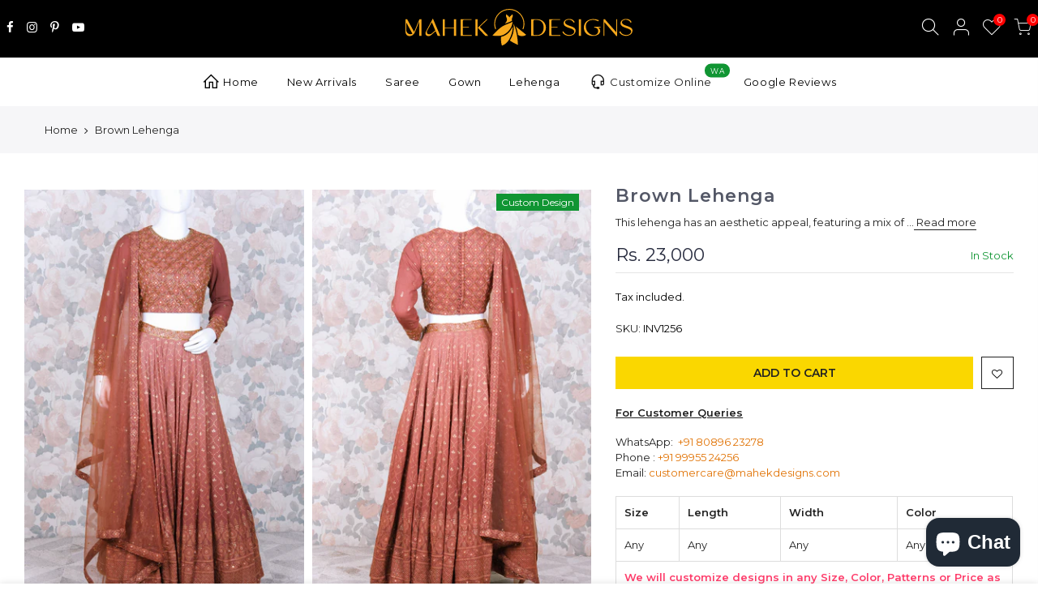

--- FILE ---
content_type: text/html; charset=utf-8
request_url: https://mahekdesigns.com/products/brown-lehenga-inv-1256
body_size: 23173
content:
<!doctype html>
<html class="no-js" lang="en">
<head>
  <!-- Google tag (gtag.js) -->
<script async src="https://www.googletagmanager.com/gtag/js?id=G-FKPPVBMGX4"></script>
<!-- Meta Pixel Code -->
  
<script>
  !function(f,b,e,v,n,t,s)
  {if(f.fbq)return;n=f.fbq=function(){n.callMethod?
  n.callMethod.apply(n,arguments):n.queue.push(arguments)};
  if(!f._fbq)f._fbq=n;n.push=n;n.loaded=!0;n.version='2.0';
  n.queue=[];t=b.createElement(e);t.async=!0;
  t.src=v;s=b.getElementsByTagName(e)[0];
  s.parentNode.insertBefore(t,s)}(window, document,'script',
  'https://connect.facebook.net/en_US/fbevents.js');
  fbq('init', '1317306275853530');
  fbq('track', 'PageView');
</script>
<noscript><img height="1" width="1" style="display:none" src="https://www.facebook.com/tr?id=1317306275853530&amp;ev=PageView&amp;noscript=1"></noscript>
<!-- End Meta Pixel Code -->
  
<script>
  window.dataLayer = window.dataLayer || [];
  function gtag(){dataLayer.push(arguments);}
  gtag('js', new Date());

  gtag('config', 'G-FKPPVBMGX4');
</script>
  <meta charset="utf-8">
  <meta name="viewport" content="width=device-width, initial-scale=1, shrink-to-fit=no, user-scalable=no">
  <meta name="theme-color" content="#a020f0">
  <meta name="format-detection" content="telephone=no">
  <link rel="canonical" href="https://mahekdesigns.com/products/brown-lehenga-inv-1256">
  <link rel="prefetch" as="document" href="https://mahekdesigns.com">
  <link rel="dns-prefetch" href="https://cdn.shopify.com" crossorigin>
  <link rel="preconnect" href="https://cdn.shopify.com" crossorigin>
  <link rel="preconnect" href="https://monorail-edge.shopifysvc.com"><link rel="dns-prefetch" href="https://fonts.googleapis.com" crossorigin>
    <link rel="preconnect" href="https://fonts.googleapis.com" crossorigin>
    <link rel="dns-prefetch" href="https://fonts.gstatic.com" crossorigin>
    <link rel="preconnect" href="https://fonts.gstatic.com" crossorigin><link rel="preload" as="style" href="//mahekdesigns.com/cdn/shop/t/14/assets/pre_theme.min.css?v=101008538034869655341642197761">
  <link rel="preload" as="style" href="//mahekdesigns.com/cdn/shop/t/14/assets/theme.css?enable_css_minification=1&v=150146896123579689171709879009"><title>Brown Lehenga | Mahek Designs</title><meta name="description" content="This lehenga has an aesthetic appeal, featuring a mix Beads, Sequins, Stones, Mirror, Threadwork in Light Brown color. A lehenga like this is a fabulous choice for any party or occasion."><link rel="shortcut icon" type="image/png" href="//mahekdesigns.com/cdn/shop/files/favicon-32x32_a13ad00e-93c8-4d58-b6a9-9d3aae38332e_32x.png?v=1667644066"><link rel="apple-touch-icon-precomposed" type="image/png" sizes="152x152" href="//mahekdesigns.com/cdn/shop/files/favicon-32x32_a13ad00e-93c8-4d58-b6a9-9d3aae38332e_152x.png?v=1667644066"><!-- social-meta-tags.liquid --><meta name="keywords" content="Brown Lehenga,Mahek Designs,mahekdesigns.com"/><meta name="author" content="Sajin Saleem"><meta property="og:site_name" content="Mahek Designs">
<meta property="og:url" content="https://mahekdesigns.com/products/brown-lehenga-inv-1256">
<meta property="og:title" content="Brown Lehenga">
<meta property="og:type" content="og:product">
<meta property="og:description" content="This lehenga has an aesthetic appeal, featuring a mix Beads, Sequins, Stones, Mirror, Threadwork in Light Brown color. A lehenga like this is a fabulous choice for any party or occasion."><meta property="product:price:amount" content="23,000">
  <meta property="product:price:amount" content="INR"><meta property="og:image" content="http://mahekdesigns.com/cdn/shop/products/161A6975_1200x1200.jpg?v=1674977382"><meta property="og:image" content="http://mahekdesigns.com/cdn/shop/products/161A7001_1200x1200.jpg?v=1674977382"><meta property="og:image" content="http://mahekdesigns.com/cdn/shop/products/161A6971_1200x1200.jpg?v=1674977374"><meta property="og:image:secure_url" content="https://mahekdesigns.com/cdn/shop/products/161A6975_1200x1200.jpg?v=1674977382"><meta property="og:image:secure_url" content="https://mahekdesigns.com/cdn/shop/products/161A7001_1200x1200.jpg?v=1674977382"><meta property="og:image:secure_url" content="https://mahekdesigns.com/cdn/shop/products/161A6971_1200x1200.jpg?v=1674977374"><meta name="twitter:card" content="summary_large_image">
<meta name="twitter:title" content="Brown Lehenga">
<meta name="twitter:description" content="This lehenga has an aesthetic appeal, featuring a mix Beads, Sequins, Stones, Mirror, Threadwork in Light Brown color. A lehenga like this is a fabulous choice for any party or occasion.">
<link href="//mahekdesigns.com/cdn/shop/t/14/assets/pre_theme.min.css?v=101008538034869655341642197761" rel="stylesheet" type="text/css" media="all" /><link rel="preload" as="script" href="//mahekdesigns.com/cdn/shop/t/14/assets/lazysizes.min.js?v=69261028471810094311642197743">
<link rel="preload" as="script" href="//mahekdesigns.com/cdn/shop/t/14/assets/nt_vendor.min.js?v=63039283586479772611642197753">
<script>document.documentElement.className = document.documentElement.className.replace('no-js', 'yes-js');const t_name = "product",designMode = false, t_cartCount = 0,ThemeNameT4='gecko',ThemeNameT42='ThemeIdT4Gecko',themeIDt4 = 128579797185,ck_hostname = 'gecko5-none',ThemeIdT4 = "true",SopEmlT4="customercare@mahekdesigns.com",ThemePuT4 = '#purchase_codet4',t_shop_currency = "INR", t_moneyFormat = "Rs. {{amount_no_decimals}}", t_cart_url = "\/cart",t_cartadd_url = "\/cart\/add",t_cartchange_url = "\/cart\/change", pr_re_url = "\/recommendations\/products"; try {var T4AgentNT = (navigator.userAgent.indexOf('Chrome-Lighthouse') == -1)}catch(err){var T4AgentNT = true} function onloadt4relcss(_this) {_this.onload=null;if(T4AgentNT){_this.rel='stylesheet'}} (function () {window.onpageshow = function() {if (performance.navigation.type === 2) {document.dispatchEvent(new CustomEvent('cart:refresh'))} }; })();
var T4stt_str = { 
  "PleaseChoosePrOptions":"Please select some product options before adding this product to your cart.", 
  "will_not_ship":"Will not ship until \u003cspan class=\"jsnt\"\u003e{{date}}\u003c\/span\u003e",
  "will_stock_after":"Will be in stock after \u003cspan class=\"jsnt\"\u003e{{date}}\u003c\/span\u003e",
  "added_to_cart": "Product was successfully added to your cart.",
  "view_cart": "View cart",
  "continue_shopping": "Continue Shopping",
  "save_js":"-[sale]%","bannerCountdown":"%D days %H:%M:%S",
  "prItemCountdown":"%D Days %H:%M:%S",
  "countdown_days":"days",
  "countdown_hours":"hr",
  "countdown_mins":"min",
  "countdown_sec":"sc",
  "multiple_rates": "We found [number_of_rates] shipping rates available for [address], starting at [rate].",
  "one_rate": "We found one shipping rate available for [address].",
  "no_rates": "Sorry, we do not ship to this destination.",
  "rate_value": "[rate_title] at [rate]",
  "agree_checkout": "You must agree with the terms and conditions of sales to check out.",
  "added_text_cp":"Compare products"
};
</script>
<link rel="preload" href="//mahekdesigns.com/cdn/shop/t/14/assets/style.min.css?v=166029586831767975261642197782" as="style" onload="onloadt4relcss(this)"><link href="//mahekdesigns.com/cdn/shop/t/14/assets/theme.css?enable_css_minification=1&amp;v=150146896123579689171709879009" rel="stylesheet" type="text/css" media="all" /><link rel="preload" href="https://fonts.googleapis.com/css?family=Montserrat:300,300i,400,400i,500,500i,600,600i,700,700i,800,800i&display=swap" as="style" onload="onloadt4relcss(this)"><link id="sett_clt4" rel="preload" href="//mahekdesigns.com/cdn/shop/t/14/assets/sett_cl.css?enable_css_minification=1&v=136622977163038110581686688856" as="style" onload="onloadt4relcss(this)"><link rel="preload" as="style" href="//mahekdesigns.com/cdn/shop/t/14/assets/custom.css?enable_css_minification=1&v=83320014936534598391661028021"><link href="//mahekdesigns.com/cdn/shop/t/14/assets/custom.css?enable_css_minification=1&amp;v=83320014936534598391661028021" rel="stylesheet" type="text/css" media="all" /><link rel="preload" href="//mahekdesigns.com/cdn/shop/t/14/assets/line-awesome.min.css?v=36930450349382045261642197746" as="style" onload="onloadt4relcss(this)">
<script id="js_lzt4" src="//mahekdesigns.com/cdn/shop/t/14/assets/lazysizes.min.js?v=69261028471810094311642197743" defer="defer"></script>
<script src="//mahekdesigns.com/cdn/shop/t/14/assets/nt_vendor.min.js?v=63039283586479772611642197753" defer="defer" id="js_ntt4"
  data-theme='//mahekdesigns.com/cdn/shop/t/14/assets/nt_theme.min.js?v=61723320065021398031642197753'
  data-stt='//mahekdesigns.com/cdn/shop/t/14/assets/nt_settings.js?enable_js_minification=1&v=182132179926839776571697487766'
  data-cat='//mahekdesigns.com/cdn/shop/t/14/assets/cat.min.js?v=140310734739805055321642197714' 
  data-sw='//mahekdesigns.com/cdn/shop/t/14/assets/swatch.min.js?v=130502133212521430381642197783'
  data-prjs='//mahekdesigns.com/cdn/shop/t/14/assets/produc.min.js?v=66856717831304081821642197763' 
  data-mail='//mahekdesigns.com/cdn/shop/t/14/assets/platform_mail.min.js?v=129658531127528416401642197759'
  data-my='//mahekdesigns.com/cdn/shop/t/14/assets/my.js?v=111603181540343972631642197749' data-cusp='//mahekdesigns.com/cdn/shop/t/14/assets/my.js?v=111603181540343972631642197749' data-cur='//mahekdesigns.com/cdn/shop/t/14/assets/my.js?v=111603181540343972631642197749' data-mdl='//mahekdesigns.com/cdn/shop/t/14/assets/module.min.js?v=72712877271928395091642197748'
  data-map='//mahekdesigns.com/cdn/shop/t/14/assets/maplace.min.js?v=3182'
  data-time='//mahekdesigns.com/cdn/shop/t/14/assets/spacetime.min.js?v=3182'
  data-ins='//mahekdesigns.com/cdn/shop/t/14/assets/nt_instagram.min.js?v=139140391247222617321642197751'
  data-user='//mahekdesigns.com/cdn/shop/t/14/assets/interactable.min.js?v=58414739231793861841642197731'
  data-add='//mahekdesigns.com/cdn/shop/t/14/assets/my.js?v=111603181540343972631642197749'
  data-klaviyo='//www.klaviyo.com/media/js/public/klaviyo_subscribe.js'
  data-font='iconKalles , fakalles , Pe-icon-7-stroke , Font Awesome 5 Free:n9'
  data-fm='Montserrat'
  data-spcmn='//mahekdesigns.com/cdn/shopifycloud/storefront/assets/themes_support/shopify_common-5f594365.js'
  data-cust='//mahekdesigns.com/cdn/shop/t/14/assets/customerclnt.min.js?v=156813264816487175981642197718'
  data-cusjs='//mahekdesigns.com/cdn/shop/t/14/assets/custom.js?enable_js_minification=1&v=136042049752631130661643211147'
  data-desadm='//mahekdesigns.com/cdn/shop/t/14/assets/des_adm.min.js?v=72136069043693336191642197720'
  data-otherryv='//mahekdesigns.com/cdn/shop/t/14/assets/reviewOther.js?enable_js_minification=1&v=157077235154481297451642197776'></script><script>window.performance && window.performance.mark && window.performance.mark('shopify.content_for_header.start');</script><meta name="google-site-verification" content="S__ZTK_3pVqwhQq6LdJOSV4o_4KrGtbkJAvdRtPrTSo">
<meta id="shopify-digital-wallet" name="shopify-digital-wallet" content="/56008310977/digital_wallets/dialog">
<meta name="shopify-checkout-api-token" content="eb96488c51fa4ba3c6d15ed0aa8451c6">
<link rel="alternate" hreflang="x-default" href="https://mahekdesigns.com/products/brown-lehenga-inv-1256">
<link rel="alternate" hreflang="en" href="https://mahekdesigns.com/products/brown-lehenga-inv-1256">
<link rel="alternate" hreflang="en-AE" href="https://mahekdesigns.com/en-ae/products/brown-lehenga-inv-1256">
<link rel="alternate" type="application/json+oembed" href="https://mahekdesigns.com/products/brown-lehenga-inv-1256.oembed">
<script async="async" src="/checkouts/internal/preloads.js?locale=en-IN"></script>
<script id="apple-pay-shop-capabilities" type="application/json">{"shopId":56008310977,"countryCode":"IN","currencyCode":"INR","merchantCapabilities":["supports3DS"],"merchantId":"gid:\/\/shopify\/Shop\/56008310977","merchantName":"Mahek Designs","requiredBillingContactFields":["postalAddress","email","phone"],"requiredShippingContactFields":["postalAddress","email","phone"],"shippingType":"shipping","supportedNetworks":["visa","masterCard","amex"],"total":{"type":"pending","label":"Mahek Designs","amount":"1.00"},"shopifyPaymentsEnabled":false,"supportsSubscriptions":false}</script>
<script id="shopify-features" type="application/json">{"accessToken":"eb96488c51fa4ba3c6d15ed0aa8451c6","betas":["rich-media-storefront-analytics"],"domain":"mahekdesigns.com","predictiveSearch":true,"shopId":56008310977,"locale":"en"}</script>
<script>var Shopify = Shopify || {};
Shopify.shop = "mahek-designs-online.myshopify.com";
Shopify.locale = "en";
Shopify.currency = {"active":"INR","rate":"1.0"};
Shopify.country = "IN";
Shopify.theme = {"name":"Mahek Designs 5.7.1 - Filter","id":128579797185,"schema_name":"Gecko","schema_version":"5.7.1","theme_store_id":null,"role":"main"};
Shopify.theme.handle = "null";
Shopify.theme.style = {"id":null,"handle":null};
Shopify.cdnHost = "mahekdesigns.com/cdn";
Shopify.routes = Shopify.routes || {};
Shopify.routes.root = "/";</script>
<script type="module">!function(o){(o.Shopify=o.Shopify||{}).modules=!0}(window);</script>
<script>!function(o){function n(){var o=[];function n(){o.push(Array.prototype.slice.apply(arguments))}return n.q=o,n}var t=o.Shopify=o.Shopify||{};t.loadFeatures=n(),t.autoloadFeatures=n()}(window);</script>
<script id="shop-js-analytics" type="application/json">{"pageType":"product"}</script>
<script defer="defer" async type="module" src="//mahekdesigns.com/cdn/shopifycloud/shop-js/modules/v2/client.init-shop-cart-sync_BdyHc3Nr.en.esm.js"></script>
<script defer="defer" async type="module" src="//mahekdesigns.com/cdn/shopifycloud/shop-js/modules/v2/chunk.common_Daul8nwZ.esm.js"></script>
<script type="module">
  await import("//mahekdesigns.com/cdn/shopifycloud/shop-js/modules/v2/client.init-shop-cart-sync_BdyHc3Nr.en.esm.js");
await import("//mahekdesigns.com/cdn/shopifycloud/shop-js/modules/v2/chunk.common_Daul8nwZ.esm.js");

  window.Shopify.SignInWithShop?.initShopCartSync?.({"fedCMEnabled":true,"windoidEnabled":true});

</script>
<script>(function() {
  var isLoaded = false;
  function asyncLoad() {
    if (isLoaded) return;
    isLoaded = true;
    var urls = ["\/\/cdn.shopify.com\/s\/files\/1\/0257\/0108\/9360\/t\/85\/assets\/usf-license.js?shop=mahek-designs-online.myshopify.com"];
    for (var i = 0; i < urls.length; i++) {
      var s = document.createElement('script');
      s.type = 'text/javascript';
      s.async = true;
      s.src = urls[i];
      var x = document.getElementsByTagName('script')[0];
      x.parentNode.insertBefore(s, x);
    }
  };
  if(window.attachEvent) {
    window.attachEvent('onload', asyncLoad);
  } else {
    window.addEventListener('load', asyncLoad, false);
  }
})();</script>
<script id="__st">var __st={"a":56008310977,"offset":19800,"reqid":"c7c8ccee-8725-4d51-89bb-2ef8f1cf4545-1769022984","pageurl":"mahekdesigns.com\/products\/brown-lehenga-inv-1256","u":"d044e7596334","p":"product","rtyp":"product","rid":7538638520513};</script>
<script>window.ShopifyPaypalV4VisibilityTracking = true;</script>
<script id="captcha-bootstrap">!function(){'use strict';const t='contact',e='account',n='new_comment',o=[[t,t],['blogs',n],['comments',n],[t,'customer']],c=[[e,'customer_login'],[e,'guest_login'],[e,'recover_customer_password'],[e,'create_customer']],r=t=>t.map((([t,e])=>`form[action*='/${t}']:not([data-nocaptcha='true']) input[name='form_type'][value='${e}']`)).join(','),a=t=>()=>t?[...document.querySelectorAll(t)].map((t=>t.form)):[];function s(){const t=[...o],e=r(t);return a(e)}const i='password',u='form_key',d=['recaptcha-v3-token','g-recaptcha-response','h-captcha-response',i],f=()=>{try{return window.sessionStorage}catch{return}},m='__shopify_v',_=t=>t.elements[u];function p(t,e,n=!1){try{const o=window.sessionStorage,c=JSON.parse(o.getItem(e)),{data:r}=function(t){const{data:e,action:n}=t;return t[m]||n?{data:e,action:n}:{data:t,action:n}}(c);for(const[e,n]of Object.entries(r))t.elements[e]&&(t.elements[e].value=n);n&&o.removeItem(e)}catch(o){console.error('form repopulation failed',{error:o})}}const l='form_type',E='cptcha';function T(t){t.dataset[E]=!0}const w=window,h=w.document,L='Shopify',v='ce_forms',y='captcha';let A=!1;((t,e)=>{const n=(g='f06e6c50-85a8-45c8-87d0-21a2b65856fe',I='https://cdn.shopify.com/shopifycloud/storefront-forms-hcaptcha/ce_storefront_forms_captcha_hcaptcha.v1.5.2.iife.js',D={infoText:'Protected by hCaptcha',privacyText:'Privacy',termsText:'Terms'},(t,e,n)=>{const o=w[L][v],c=o.bindForm;if(c)return c(t,g,e,D).then(n);var r;o.q.push([[t,g,e,D],n]),r=I,A||(h.body.append(Object.assign(h.createElement('script'),{id:'captcha-provider',async:!0,src:r})),A=!0)});var g,I,D;w[L]=w[L]||{},w[L][v]=w[L][v]||{},w[L][v].q=[],w[L][y]=w[L][y]||{},w[L][y].protect=function(t,e){n(t,void 0,e),T(t)},Object.freeze(w[L][y]),function(t,e,n,w,h,L){const[v,y,A,g]=function(t,e,n){const i=e?o:[],u=t?c:[],d=[...i,...u],f=r(d),m=r(i),_=r(d.filter((([t,e])=>n.includes(e))));return[a(f),a(m),a(_),s()]}(w,h,L),I=t=>{const e=t.target;return e instanceof HTMLFormElement?e:e&&e.form},D=t=>v().includes(t);t.addEventListener('submit',(t=>{const e=I(t);if(!e)return;const n=D(e)&&!e.dataset.hcaptchaBound&&!e.dataset.recaptchaBound,o=_(e),c=g().includes(e)&&(!o||!o.value);(n||c)&&t.preventDefault(),c&&!n&&(function(t){try{if(!f())return;!function(t){const e=f();if(!e)return;const n=_(t);if(!n)return;const o=n.value;o&&e.removeItem(o)}(t);const e=Array.from(Array(32),(()=>Math.random().toString(36)[2])).join('');!function(t,e){_(t)||t.append(Object.assign(document.createElement('input'),{type:'hidden',name:u})),t.elements[u].value=e}(t,e),function(t,e){const n=f();if(!n)return;const o=[...t.querySelectorAll(`input[type='${i}']`)].map((({name:t})=>t)),c=[...d,...o],r={};for(const[a,s]of new FormData(t).entries())c.includes(a)||(r[a]=s);n.setItem(e,JSON.stringify({[m]:1,action:t.action,data:r}))}(t,e)}catch(e){console.error('failed to persist form',e)}}(e),e.submit())}));const S=(t,e)=>{t&&!t.dataset[E]&&(n(t,e.some((e=>e===t))),T(t))};for(const o of['focusin','change'])t.addEventListener(o,(t=>{const e=I(t);D(e)&&S(e,y())}));const B=e.get('form_key'),M=e.get(l),P=B&&M;t.addEventListener('DOMContentLoaded',(()=>{const t=y();if(P)for(const e of t)e.elements[l].value===M&&p(e,B);[...new Set([...A(),...v().filter((t=>'true'===t.dataset.shopifyCaptcha))])].forEach((e=>S(e,t)))}))}(h,new URLSearchParams(w.location.search),n,t,e,['guest_login'])})(!0,!0)}();</script>
<script integrity="sha256-4kQ18oKyAcykRKYeNunJcIwy7WH5gtpwJnB7kiuLZ1E=" data-source-attribution="shopify.loadfeatures" defer="defer" src="//mahekdesigns.com/cdn/shopifycloud/storefront/assets/storefront/load_feature-a0a9edcb.js" crossorigin="anonymous"></script>
<script data-source-attribution="shopify.dynamic_checkout.dynamic.init">var Shopify=Shopify||{};Shopify.PaymentButton=Shopify.PaymentButton||{isStorefrontPortableWallets:!0,init:function(){window.Shopify.PaymentButton.init=function(){};var t=document.createElement("script");t.src="https://mahekdesigns.com/cdn/shopifycloud/portable-wallets/latest/portable-wallets.en.js",t.type="module",document.head.appendChild(t)}};
</script>
<script data-source-attribution="shopify.dynamic_checkout.buyer_consent">
  function portableWalletsHideBuyerConsent(e){var t=document.getElementById("shopify-buyer-consent"),n=document.getElementById("shopify-subscription-policy-button");t&&n&&(t.classList.add("hidden"),t.setAttribute("aria-hidden","true"),n.removeEventListener("click",e))}function portableWalletsShowBuyerConsent(e){var t=document.getElementById("shopify-buyer-consent"),n=document.getElementById("shopify-subscription-policy-button");t&&n&&(t.classList.remove("hidden"),t.removeAttribute("aria-hidden"),n.addEventListener("click",e))}window.Shopify?.PaymentButton&&(window.Shopify.PaymentButton.hideBuyerConsent=portableWalletsHideBuyerConsent,window.Shopify.PaymentButton.showBuyerConsent=portableWalletsShowBuyerConsent);
</script>
<script data-source-attribution="shopify.dynamic_checkout.cart.bootstrap">document.addEventListener("DOMContentLoaded",(function(){function t(){return document.querySelector("shopify-accelerated-checkout-cart, shopify-accelerated-checkout")}if(t())Shopify.PaymentButton.init();else{new MutationObserver((function(e,n){t()&&(Shopify.PaymentButton.init(),n.disconnect())})).observe(document.body,{childList:!0,subtree:!0})}}));
</script>
<link id="shopify-accelerated-checkout-styles" rel="stylesheet" media="screen" href="https://mahekdesigns.com/cdn/shopifycloud/portable-wallets/latest/accelerated-checkout-backwards-compat.css" crossorigin="anonymous">
<style id="shopify-accelerated-checkout-cart">
        #shopify-buyer-consent {
  margin-top: 1em;
  display: inline-block;
  width: 100%;
}

#shopify-buyer-consent.hidden {
  display: none;
}

#shopify-subscription-policy-button {
  background: none;
  border: none;
  padding: 0;
  text-decoration: underline;
  font-size: inherit;
  cursor: pointer;
}

#shopify-subscription-policy-button::before {
  box-shadow: none;
}

      </style>

<script>window.performance && window.performance.mark && window.performance.mark('shopify.content_for_header.end');</script>




<script src="https://cdn.shopify.com/extensions/e8878072-2f6b-4e89-8082-94b04320908d/inbox-1254/assets/inbox-chat-loader.js" type="text/javascript" defer="defer"></script>
<link href="https://monorail-edge.shopifysvc.com" rel="dns-prefetch">
<script>(function(){if ("sendBeacon" in navigator && "performance" in window) {try {var session_token_from_headers = performance.getEntriesByType('navigation')[0].serverTiming.find(x => x.name == '_s').description;} catch {var session_token_from_headers = undefined;}var session_cookie_matches = document.cookie.match(/_shopify_s=([^;]*)/);var session_token_from_cookie = session_cookie_matches && session_cookie_matches.length === 2 ? session_cookie_matches[1] : "";var session_token = session_token_from_headers || session_token_from_cookie || "";function handle_abandonment_event(e) {var entries = performance.getEntries().filter(function(entry) {return /monorail-edge.shopifysvc.com/.test(entry.name);});if (!window.abandonment_tracked && entries.length === 0) {window.abandonment_tracked = true;var currentMs = Date.now();var navigation_start = performance.timing.navigationStart;var payload = {shop_id: 56008310977,url: window.location.href,navigation_start,duration: currentMs - navigation_start,session_token,page_type: "product"};window.navigator.sendBeacon("https://monorail-edge.shopifysvc.com/v1/produce", JSON.stringify({schema_id: "online_store_buyer_site_abandonment/1.1",payload: payload,metadata: {event_created_at_ms: currentMs,event_sent_at_ms: currentMs}}));}}window.addEventListener('pagehide', handle_abandonment_event);}}());</script>
<script id="web-pixels-manager-setup">(function e(e,d,r,n,o){if(void 0===o&&(o={}),!Boolean(null===(a=null===(i=window.Shopify)||void 0===i?void 0:i.analytics)||void 0===a?void 0:a.replayQueue)){var i,a;window.Shopify=window.Shopify||{};var t=window.Shopify;t.analytics=t.analytics||{};var s=t.analytics;s.replayQueue=[],s.publish=function(e,d,r){return s.replayQueue.push([e,d,r]),!0};try{self.performance.mark("wpm:start")}catch(e){}var l=function(){var e={modern:/Edge?\/(1{2}[4-9]|1[2-9]\d|[2-9]\d{2}|\d{4,})\.\d+(\.\d+|)|Firefox\/(1{2}[4-9]|1[2-9]\d|[2-9]\d{2}|\d{4,})\.\d+(\.\d+|)|Chrom(ium|e)\/(9{2}|\d{3,})\.\d+(\.\d+|)|(Maci|X1{2}).+ Version\/(15\.\d+|(1[6-9]|[2-9]\d|\d{3,})\.\d+)([,.]\d+|)( \(\w+\)|)( Mobile\/\w+|) Safari\/|Chrome.+OPR\/(9{2}|\d{3,})\.\d+\.\d+|(CPU[ +]OS|iPhone[ +]OS|CPU[ +]iPhone|CPU IPhone OS|CPU iPad OS)[ +]+(15[._]\d+|(1[6-9]|[2-9]\d|\d{3,})[._]\d+)([._]\d+|)|Android:?[ /-](13[3-9]|1[4-9]\d|[2-9]\d{2}|\d{4,})(\.\d+|)(\.\d+|)|Android.+Firefox\/(13[5-9]|1[4-9]\d|[2-9]\d{2}|\d{4,})\.\d+(\.\d+|)|Android.+Chrom(ium|e)\/(13[3-9]|1[4-9]\d|[2-9]\d{2}|\d{4,})\.\d+(\.\d+|)|SamsungBrowser\/([2-9]\d|\d{3,})\.\d+/,legacy:/Edge?\/(1[6-9]|[2-9]\d|\d{3,})\.\d+(\.\d+|)|Firefox\/(5[4-9]|[6-9]\d|\d{3,})\.\d+(\.\d+|)|Chrom(ium|e)\/(5[1-9]|[6-9]\d|\d{3,})\.\d+(\.\d+|)([\d.]+$|.*Safari\/(?![\d.]+ Edge\/[\d.]+$))|(Maci|X1{2}).+ Version\/(10\.\d+|(1[1-9]|[2-9]\d|\d{3,})\.\d+)([,.]\d+|)( \(\w+\)|)( Mobile\/\w+|) Safari\/|Chrome.+OPR\/(3[89]|[4-9]\d|\d{3,})\.\d+\.\d+|(CPU[ +]OS|iPhone[ +]OS|CPU[ +]iPhone|CPU IPhone OS|CPU iPad OS)[ +]+(10[._]\d+|(1[1-9]|[2-9]\d|\d{3,})[._]\d+)([._]\d+|)|Android:?[ /-](13[3-9]|1[4-9]\d|[2-9]\d{2}|\d{4,})(\.\d+|)(\.\d+|)|Mobile Safari.+OPR\/([89]\d|\d{3,})\.\d+\.\d+|Android.+Firefox\/(13[5-9]|1[4-9]\d|[2-9]\d{2}|\d{4,})\.\d+(\.\d+|)|Android.+Chrom(ium|e)\/(13[3-9]|1[4-9]\d|[2-9]\d{2}|\d{4,})\.\d+(\.\d+|)|Android.+(UC? ?Browser|UCWEB|U3)[ /]?(15\.([5-9]|\d{2,})|(1[6-9]|[2-9]\d|\d{3,})\.\d+)\.\d+|SamsungBrowser\/(5\.\d+|([6-9]|\d{2,})\.\d+)|Android.+MQ{2}Browser\/(14(\.(9|\d{2,})|)|(1[5-9]|[2-9]\d|\d{3,})(\.\d+|))(\.\d+|)|K[Aa][Ii]OS\/(3\.\d+|([4-9]|\d{2,})\.\d+)(\.\d+|)/},d=e.modern,r=e.legacy,n=navigator.userAgent;return n.match(d)?"modern":n.match(r)?"legacy":"unknown"}(),u="modern"===l?"modern":"legacy",c=(null!=n?n:{modern:"",legacy:""})[u],f=function(e){return[e.baseUrl,"/wpm","/b",e.hashVersion,"modern"===e.buildTarget?"m":"l",".js"].join("")}({baseUrl:d,hashVersion:r,buildTarget:u}),m=function(e){var d=e.version,r=e.bundleTarget,n=e.surface,o=e.pageUrl,i=e.monorailEndpoint;return{emit:function(e){var a=e.status,t=e.errorMsg,s=(new Date).getTime(),l=JSON.stringify({metadata:{event_sent_at_ms:s},events:[{schema_id:"web_pixels_manager_load/3.1",payload:{version:d,bundle_target:r,page_url:o,status:a,surface:n,error_msg:t},metadata:{event_created_at_ms:s}}]});if(!i)return console&&console.warn&&console.warn("[Web Pixels Manager] No Monorail endpoint provided, skipping logging."),!1;try{return self.navigator.sendBeacon.bind(self.navigator)(i,l)}catch(e){}var u=new XMLHttpRequest;try{return u.open("POST",i,!0),u.setRequestHeader("Content-Type","text/plain"),u.send(l),!0}catch(e){return console&&console.warn&&console.warn("[Web Pixels Manager] Got an unhandled error while logging to Monorail."),!1}}}}({version:r,bundleTarget:l,surface:e.surface,pageUrl:self.location.href,monorailEndpoint:e.monorailEndpoint});try{o.browserTarget=l,function(e){var d=e.src,r=e.async,n=void 0===r||r,o=e.onload,i=e.onerror,a=e.sri,t=e.scriptDataAttributes,s=void 0===t?{}:t,l=document.createElement("script"),u=document.querySelector("head"),c=document.querySelector("body");if(l.async=n,l.src=d,a&&(l.integrity=a,l.crossOrigin="anonymous"),s)for(var f in s)if(Object.prototype.hasOwnProperty.call(s,f))try{l.dataset[f]=s[f]}catch(e){}if(o&&l.addEventListener("load",o),i&&l.addEventListener("error",i),u)u.appendChild(l);else{if(!c)throw new Error("Did not find a head or body element to append the script");c.appendChild(l)}}({src:f,async:!0,onload:function(){if(!function(){var e,d;return Boolean(null===(d=null===(e=window.Shopify)||void 0===e?void 0:e.analytics)||void 0===d?void 0:d.initialized)}()){var d=window.webPixelsManager.init(e)||void 0;if(d){var r=window.Shopify.analytics;r.replayQueue.forEach((function(e){var r=e[0],n=e[1],o=e[2];d.publishCustomEvent(r,n,o)})),r.replayQueue=[],r.publish=d.publishCustomEvent,r.visitor=d.visitor,r.initialized=!0}}},onerror:function(){return m.emit({status:"failed",errorMsg:"".concat(f," has failed to load")})},sri:function(e){var d=/^sha384-[A-Za-z0-9+/=]+$/;return"string"==typeof e&&d.test(e)}(c)?c:"",scriptDataAttributes:o}),m.emit({status:"loading"})}catch(e){m.emit({status:"failed",errorMsg:(null==e?void 0:e.message)||"Unknown error"})}}})({shopId: 56008310977,storefrontBaseUrl: "https://mahekdesigns.com",extensionsBaseUrl: "https://extensions.shopifycdn.com/cdn/shopifycloud/web-pixels-manager",monorailEndpoint: "https://monorail-edge.shopifysvc.com/unstable/produce_batch",surface: "storefront-renderer",enabledBetaFlags: ["2dca8a86"],webPixelsConfigList: [{"id":"640942273","configuration":"{\"pixel_id\":\"2859899234172922\",\"pixel_type\":\"facebook_pixel\"}","eventPayloadVersion":"v1","runtimeContext":"OPEN","scriptVersion":"ca16bc87fe92b6042fbaa3acc2fbdaa6","type":"APP","apiClientId":2329312,"privacyPurposes":["ANALYTICS","MARKETING","SALE_OF_DATA"],"dataSharingAdjustments":{"protectedCustomerApprovalScopes":["read_customer_address","read_customer_email","read_customer_name","read_customer_personal_data","read_customer_phone"]}},{"id":"470122689","configuration":"{\"config\":\"{\\\"pixel_id\\\":\\\"G-FKPPVBMGX4\\\",\\\"target_country\\\":\\\"IN\\\",\\\"gtag_events\\\":[{\\\"type\\\":\\\"search\\\",\\\"action_label\\\":[\\\"G-FKPPVBMGX4\\\",\\\"AW-16750991107\\\/aWcfCIjk0-AZEIOuv7M-\\\"]},{\\\"type\\\":\\\"begin_checkout\\\",\\\"action_label\\\":[\\\"G-FKPPVBMGX4\\\",\\\"AW-16750991107\\\/trV0CI7k0-AZEIOuv7M-\\\"]},{\\\"type\\\":\\\"view_item\\\",\\\"action_label\\\":[\\\"G-FKPPVBMGX4\\\",\\\"AW-16750991107\\\/SJmZCIXk0-AZEIOuv7M-\\\",\\\"MC-S8PNB6DK9N\\\"]},{\\\"type\\\":\\\"purchase\\\",\\\"action_label\\\":[\\\"G-FKPPVBMGX4\\\",\\\"AW-16750991107\\\/JbnvCP_j0-AZEIOuv7M-\\\",\\\"MC-S8PNB6DK9N\\\"]},{\\\"type\\\":\\\"page_view\\\",\\\"action_label\\\":[\\\"G-FKPPVBMGX4\\\",\\\"AW-16750991107\\\/5VuMCILk0-AZEIOuv7M-\\\",\\\"MC-S8PNB6DK9N\\\"]},{\\\"type\\\":\\\"add_payment_info\\\",\\\"action_label\\\":[\\\"G-FKPPVBMGX4\\\",\\\"AW-16750991107\\\/wz-LCInl0-AZEIOuv7M-\\\"]},{\\\"type\\\":\\\"add_to_cart\\\",\\\"action_label\\\":[\\\"G-FKPPVBMGX4\\\",\\\"AW-16750991107\\\/gFq1CIvk0-AZEIOuv7M-\\\"]}],\\\"enable_monitoring_mode\\\":false}\"}","eventPayloadVersion":"v1","runtimeContext":"OPEN","scriptVersion":"b2a88bafab3e21179ed38636efcd8a93","type":"APP","apiClientId":1780363,"privacyPurposes":[],"dataSharingAdjustments":{"protectedCustomerApprovalScopes":["read_customer_address","read_customer_email","read_customer_name","read_customer_personal_data","read_customer_phone"]}},{"id":"shopify-app-pixel","configuration":"{}","eventPayloadVersion":"v1","runtimeContext":"STRICT","scriptVersion":"0450","apiClientId":"shopify-pixel","type":"APP","privacyPurposes":["ANALYTICS","MARKETING"]},{"id":"shopify-custom-pixel","eventPayloadVersion":"v1","runtimeContext":"LAX","scriptVersion":"0450","apiClientId":"shopify-pixel","type":"CUSTOM","privacyPurposes":["ANALYTICS","MARKETING"]}],isMerchantRequest: false,initData: {"shop":{"name":"Mahek Designs","paymentSettings":{"currencyCode":"INR"},"myshopifyDomain":"mahek-designs-online.myshopify.com","countryCode":"IN","storefrontUrl":"https:\/\/mahekdesigns.com"},"customer":null,"cart":null,"checkout":null,"productVariants":[{"price":{"amount":23000.0,"currencyCode":"INR"},"product":{"title":"Brown Lehenga","vendor":"Mahek Designs","id":"7538638520513","untranslatedTitle":"Brown Lehenga","url":"\/products\/brown-lehenga-inv-1256","type":"Clothing"},"id":"42401682522305","image":{"src":"\/\/mahekdesigns.com\/cdn\/shop\/products\/161A6975.jpg?v=1674977382"},"sku":"INV1256","title":"Default Title","untranslatedTitle":"Default Title"}],"purchasingCompany":null},},"https://mahekdesigns.com/cdn","fcfee988w5aeb613cpc8e4bc33m6693e112",{"modern":"","legacy":""},{"shopId":"56008310977","storefrontBaseUrl":"https:\/\/mahekdesigns.com","extensionBaseUrl":"https:\/\/extensions.shopifycdn.com\/cdn\/shopifycloud\/web-pixels-manager","surface":"storefront-renderer","enabledBetaFlags":"[\"2dca8a86\"]","isMerchantRequest":"false","hashVersion":"fcfee988w5aeb613cpc8e4bc33m6693e112","publish":"custom","events":"[[\"page_viewed\",{}],[\"product_viewed\",{\"productVariant\":{\"price\":{\"amount\":23000.0,\"currencyCode\":\"INR\"},\"product\":{\"title\":\"Brown Lehenga\",\"vendor\":\"Mahek Designs\",\"id\":\"7538638520513\",\"untranslatedTitle\":\"Brown Lehenga\",\"url\":\"\/products\/brown-lehenga-inv-1256\",\"type\":\"Clothing\"},\"id\":\"42401682522305\",\"image\":{\"src\":\"\/\/mahekdesigns.com\/cdn\/shop\/products\/161A6975.jpg?v=1674977382\"},\"sku\":\"INV1256\",\"title\":\"Default Title\",\"untranslatedTitle\":\"Default Title\"}}]]"});</script><script>
  window.ShopifyAnalytics = window.ShopifyAnalytics || {};
  window.ShopifyAnalytics.meta = window.ShopifyAnalytics.meta || {};
  window.ShopifyAnalytics.meta.currency = 'INR';
  var meta = {"product":{"id":7538638520513,"gid":"gid:\/\/shopify\/Product\/7538638520513","vendor":"Mahek Designs","type":"Clothing","handle":"brown-lehenga-inv-1256","variants":[{"id":42401682522305,"price":2300000,"name":"Brown Lehenga","public_title":null,"sku":"INV1256"}],"remote":false},"page":{"pageType":"product","resourceType":"product","resourceId":7538638520513,"requestId":"c7c8ccee-8725-4d51-89bb-2ef8f1cf4545-1769022984"}};
  for (var attr in meta) {
    window.ShopifyAnalytics.meta[attr] = meta[attr];
  }
</script>
<script class="analytics">
  (function () {
    var customDocumentWrite = function(content) {
      var jquery = null;

      if (window.jQuery) {
        jquery = window.jQuery;
      } else if (window.Checkout && window.Checkout.$) {
        jquery = window.Checkout.$;
      }

      if (jquery) {
        jquery('body').append(content);
      }
    };

    var hasLoggedConversion = function(token) {
      if (token) {
        return document.cookie.indexOf('loggedConversion=' + token) !== -1;
      }
      return false;
    }

    var setCookieIfConversion = function(token) {
      if (token) {
        var twoMonthsFromNow = new Date(Date.now());
        twoMonthsFromNow.setMonth(twoMonthsFromNow.getMonth() + 2);

        document.cookie = 'loggedConversion=' + token + '; expires=' + twoMonthsFromNow;
      }
    }

    var trekkie = window.ShopifyAnalytics.lib = window.trekkie = window.trekkie || [];
    if (trekkie.integrations) {
      return;
    }
    trekkie.methods = [
      'identify',
      'page',
      'ready',
      'track',
      'trackForm',
      'trackLink'
    ];
    trekkie.factory = function(method) {
      return function() {
        var args = Array.prototype.slice.call(arguments);
        args.unshift(method);
        trekkie.push(args);
        return trekkie;
      };
    };
    for (var i = 0; i < trekkie.methods.length; i++) {
      var key = trekkie.methods[i];
      trekkie[key] = trekkie.factory(key);
    }
    trekkie.load = function(config) {
      trekkie.config = config || {};
      trekkie.config.initialDocumentCookie = document.cookie;
      var first = document.getElementsByTagName('script')[0];
      var script = document.createElement('script');
      script.type = 'text/javascript';
      script.onerror = function(e) {
        var scriptFallback = document.createElement('script');
        scriptFallback.type = 'text/javascript';
        scriptFallback.onerror = function(error) {
                var Monorail = {
      produce: function produce(monorailDomain, schemaId, payload) {
        var currentMs = new Date().getTime();
        var event = {
          schema_id: schemaId,
          payload: payload,
          metadata: {
            event_created_at_ms: currentMs,
            event_sent_at_ms: currentMs
          }
        };
        return Monorail.sendRequest("https://" + monorailDomain + "/v1/produce", JSON.stringify(event));
      },
      sendRequest: function sendRequest(endpointUrl, payload) {
        // Try the sendBeacon API
        if (window && window.navigator && typeof window.navigator.sendBeacon === 'function' && typeof window.Blob === 'function' && !Monorail.isIos12()) {
          var blobData = new window.Blob([payload], {
            type: 'text/plain'
          });

          if (window.navigator.sendBeacon(endpointUrl, blobData)) {
            return true;
          } // sendBeacon was not successful

        } // XHR beacon

        var xhr = new XMLHttpRequest();

        try {
          xhr.open('POST', endpointUrl);
          xhr.setRequestHeader('Content-Type', 'text/plain');
          xhr.send(payload);
        } catch (e) {
          console.log(e);
        }

        return false;
      },
      isIos12: function isIos12() {
        return window.navigator.userAgent.lastIndexOf('iPhone; CPU iPhone OS 12_') !== -1 || window.navigator.userAgent.lastIndexOf('iPad; CPU OS 12_') !== -1;
      }
    };
    Monorail.produce('monorail-edge.shopifysvc.com',
      'trekkie_storefront_load_errors/1.1',
      {shop_id: 56008310977,
      theme_id: 128579797185,
      app_name: "storefront",
      context_url: window.location.href,
      source_url: "//mahekdesigns.com/cdn/s/trekkie.storefront.cd680fe47e6c39ca5d5df5f0a32d569bc48c0f27.min.js"});

        };
        scriptFallback.async = true;
        scriptFallback.src = '//mahekdesigns.com/cdn/s/trekkie.storefront.cd680fe47e6c39ca5d5df5f0a32d569bc48c0f27.min.js';
        first.parentNode.insertBefore(scriptFallback, first);
      };
      script.async = true;
      script.src = '//mahekdesigns.com/cdn/s/trekkie.storefront.cd680fe47e6c39ca5d5df5f0a32d569bc48c0f27.min.js';
      first.parentNode.insertBefore(script, first);
    };
    trekkie.load(
      {"Trekkie":{"appName":"storefront","development":false,"defaultAttributes":{"shopId":56008310977,"isMerchantRequest":null,"themeId":128579797185,"themeCityHash":"7285661481683563803","contentLanguage":"en","currency":"INR","eventMetadataId":"7b167a1c-f60b-40f3-9355-bf6c1e52d5e5"},"isServerSideCookieWritingEnabled":true,"monorailRegion":"shop_domain","enabledBetaFlags":["65f19447"]},"Session Attribution":{},"S2S":{"facebookCapiEnabled":true,"source":"trekkie-storefront-renderer","apiClientId":580111}}
    );

    var loaded = false;
    trekkie.ready(function() {
      if (loaded) return;
      loaded = true;

      window.ShopifyAnalytics.lib = window.trekkie;

      var originalDocumentWrite = document.write;
      document.write = customDocumentWrite;
      try { window.ShopifyAnalytics.merchantGoogleAnalytics.call(this); } catch(error) {};
      document.write = originalDocumentWrite;

      window.ShopifyAnalytics.lib.page(null,{"pageType":"product","resourceType":"product","resourceId":7538638520513,"requestId":"c7c8ccee-8725-4d51-89bb-2ef8f1cf4545-1769022984","shopifyEmitted":true});

      var match = window.location.pathname.match(/checkouts\/(.+)\/(thank_you|post_purchase)/)
      var token = match? match[1]: undefined;
      if (!hasLoggedConversion(token)) {
        setCookieIfConversion(token);
        window.ShopifyAnalytics.lib.track("Viewed Product",{"currency":"INR","variantId":42401682522305,"productId":7538638520513,"productGid":"gid:\/\/shopify\/Product\/7538638520513","name":"Brown Lehenga","price":"23000.00","sku":"INV1256","brand":"Mahek Designs","variant":null,"category":"Clothing","nonInteraction":true,"remote":false},undefined,undefined,{"shopifyEmitted":true});
      window.ShopifyAnalytics.lib.track("monorail:\/\/trekkie_storefront_viewed_product\/1.1",{"currency":"INR","variantId":42401682522305,"productId":7538638520513,"productGid":"gid:\/\/shopify\/Product\/7538638520513","name":"Brown Lehenga","price":"23000.00","sku":"INV1256","brand":"Mahek Designs","variant":null,"category":"Clothing","nonInteraction":true,"remote":false,"referer":"https:\/\/mahekdesigns.com\/products\/brown-lehenga-inv-1256"});
      }
    });


        var eventsListenerScript = document.createElement('script');
        eventsListenerScript.async = true;
        eventsListenerScript.src = "//mahekdesigns.com/cdn/shopifycloud/storefront/assets/shop_events_listener-3da45d37.js";
        document.getElementsByTagName('head')[0].appendChild(eventsListenerScript);

})();</script>
  <script>
  if (!window.ga || (window.ga && typeof window.ga !== 'function')) {
    window.ga = function ga() {
      (window.ga.q = window.ga.q || []).push(arguments);
      if (window.Shopify && window.Shopify.analytics && typeof window.Shopify.analytics.publish === 'function') {
        window.Shopify.analytics.publish("ga_stub_called", {}, {sendTo: "google_osp_migration"});
      }
      console.error("Shopify's Google Analytics stub called with:", Array.from(arguments), "\nSee https://help.shopify.com/manual/promoting-marketing/pixels/pixel-migration#google for more information.");
    };
    if (window.Shopify && window.Shopify.analytics && typeof window.Shopify.analytics.publish === 'function') {
      window.Shopify.analytics.publish("ga_stub_initialized", {}, {sendTo: "google_osp_migration"});
    }
  }
</script>
<script
  defer
  src="https://mahekdesigns.com/cdn/shopifycloud/perf-kit/shopify-perf-kit-3.0.4.min.js"
  data-application="storefront-renderer"
  data-shop-id="56008310977"
  data-render-region="gcp-us-central1"
  data-page-type="product"
  data-theme-instance-id="128579797185"
  data-theme-name="Gecko"
  data-theme-version="5.7.1"
  data-monorail-region="shop_domain"
  data-resource-timing-sampling-rate="10"
  data-shs="true"
  data-shs-beacon="true"
  data-shs-export-with-fetch="true"
  data-shs-logs-sample-rate="1"
  data-shs-beacon-endpoint="https://mahekdesigns.com/api/collect"
></script>
</head>
<body class="gecko-5_0_0 lazy_icons min_cqty_0 btnt4_style_2 zoom_tp_2 css_scrollbar template-product js_search_true cart_pos_dropdown gecko_toolbar_true hover_img2 swatch_style_rounded swatch_list_size_medium label_style_rectangular wrapper_full_width header_full_true header_sticky_true hide_scrolld_true des_header_4 h_transparent_false h_tr_top_true h_banner_false top_bar_false catalog_mode_false cat_sticky_true prs_bordered_grid_1 prs_sw_limit_false search_pos_dropdown t4_compare_false dark_mode_false h_chan_space_false type_quickview_2 t4_cart_count_0  lazyloadt4s rtl_false"><a class="in-page-link visually-hidden skip-link" href="#nt_content">Skip to content</a>
<div id="ld_cl_bar" class="op__0 pe_none"></div><div id="nt_wrapper"><header id="ntheader" class="ntheader header_4 h_icon_iccl"><div class="ntheader_wrapper pr z_200"><div id="shopify-section-header_4" class="shopify-section sp_header_mid"><div class="header__mid"><div class="container">
     <div class="row al_center css_h_se">
        <div class="col-lg-3 col-md-3 col-3"><a href="/" data-id='#nt_menu_canvas' class="push_side push-menu-btn dn_lg lh__1 flex al_center"><svg xmlns="http://www.w3.org/2000/svg" width="30" height="16" viewBox="0 0 30 16"><rect width="30" height="1.5"></rect><rect y="7" width="20" height="1.5"></rect><rect y="14" width="30" height="1.5"></rect></svg></a><div class="dn db_lg cus_txt_h"><div class="nt-social border_ black_"><a data-no-instant rel="noopener noreferrer nofollow" href="https://www.instagram.com/mahekdesigns/" target="_blank" class="facebook cb ttip_nt tooltip_top_right"><span class="tt_txt">Follow on Facebook</span><i class="facl facl-facebook"></i></a><a data-no-instant rel="noopener noreferrer nofollow" href="https://www.instagram.com/mahekdesigns/" target="_blank" class="instagram cb ttip_nt tooltip_top_right"><span class="tt_txt">Follow on Instagram</span><i class="facl facl-instagram"></i></a><a data-no-instant rel="noopener noreferrer nofollow" href="https://www.instagram.com/mahekdesigns/" target="_blank" class="pinterest cb ttip_nt tooltip_top_right"><span class="tt_txt">Follow on Pinterest</span><i class="facl facl-pinterest"></i></a><a data-no-instant rel="noopener noreferrer nofollow" href="https://www.instagram.com/mahekdesigns/" target="_blank" class="youtube cb ttip_nt tooltip_top_right"><span class="tt_txt">Follow on YouTube</span><i class="facl facl-youtube-play"></i></a></div>

</div>  
        </div>
        <div class="col-lg-6 col-md-6 col-6 tc"><div class=" branding ts__05 lh__1"><a class="dib" href="/" ><img class="w__100 logo_normal dn db_lg" src="//mahekdesigns.com/cdn/shop/files/Logo-Org.svg?v=13283716747268189029" alt="Mahek Designs" style="width: 280px">
     <img class="w__100 logo_sticky dn" src="//mahekdesigns.com/cdn/shop/files/Logo-Org.svg?v=13283716747268189029" alt="Mahek Designs" style="width: 280px">
     <img class="w__100 logo_mobile dn_lg" src="//mahekdesigns.com/cdn/shop/files/Logo-Org.svg?v=13283716747268189029" alt="Mahek Designs" style="width: 175px"></a></div> </div>
        <div class="col-lg-3 col-md-3 col-3 tr"><div class="nt_action in_flex al_center cart_des_1"><a class="icon_search push_side cb chp" data-id="#nt_search_canvas" href="/search"><i class="iccl iccl-search"></i></a>
     
          <div class="my-account ts__05 pr dn db_md">
             <a class="cb chp db push_side" href="/account/login" data-id="#nt_login_canvas"><i class="iccl iccl-user"></i></a></div><a class="icon_like cb chp pr dn db_md js_link_wis" href="/search/?view=wish"><i class="iccl iccl-heart pr"><span class="op__0 ts_op pa tcount jswcount bgb br__50 cw tc">0</span></i></a><div class="icon_cart pr"><a class="push_side pr cb chp db" href="/cart" data-id="#nt_cart_canvas"><i class="iccl iccl-cart pr"><span class="op__0 ts_op pa tcount jsccount bgb br__50 cw tc">0</span></i></a></div></div></div>
     </div>
     <div class="header__bot border_true dn db_lg"><nav class="nt_navigation tc hover_fade_in nav_arrow_false"> 
   <ul id="nt_menu_id" class="nt_menu in_flex wrap al_center"><li id="item_header_4-0" class="menu-item type_simple" ><a class="lh__1 flex al_center pr" href="/" target="_self" style="color:#000000"><i class="las la-home"></i>Home</a></li>
<li id="item_01c2a7fe-4025-452d-ac15-3141119d68ad" class="type_dropdown menu_wid_ menu-item has-children menu_has_offsets menu_right pos_right" >
               <a class="lh__1 flex al_center pr" href="/collections/new-arrivals" target="_self" style="color:#000000">New Arrivals</a></li><li id="item_7f759eb9-836d-4706-a1a5-01a8cb756dd5" class="type_dropdown menu_wid_ menu-item has-children menu_has_offsets menu_right pos_right" >
               <a class="lh__1 flex al_center pr" href="/collections/saree" target="_self" style="color:#000000">Saree</a></li><li id="item_6757b23b-32d3-4fd2-8f5c-986a9a221ea4" class="type_dropdown menu_wid_ menu-item has-children menu_has_offsets menu_right pos_right" >
               <a class="lh__1 flex al_center pr" href="/collections/gown" target="_self" style="color:#000000">Gown</a></li><li id="item_96854436-65f2-4315-974d-78976d25f72f" class="type_dropdown menu_wid_ menu-item has-children menu_has_offsets menu_right pos_right" >
               <a class="lh__1 flex al_center pr" href="/collections/lehengaall" target="_self" style="color:#000000">Lehenga</a></li><li id="item_f2e588f6-a57b-4f9b-833b-2de0b122bf99" class="menu-item type_simple" ><a class="lh__1 flex al_center pr" href="https://wa.link/9sfyv7" target="_self" style="color:#1a1a1a"><i class="las la-headset"></i>Customize Online<span class="lbc_nav" style="background-color: #109533">WA</span></a></li>
<li id="item_e64daf47-bd69-41ec-9303-7e6ba9f1357f" class="type_dropdown menu_wid_ menu-item has-children menu_has_offsets menu_right pos_right" >
               <a class="lh__1 flex al_center pr" href="/pages/google-reviews" target="_self" style="color:#000000"><i class="las la-la-google"></i>Google Reviews</a></li></ul>
</nav>
</div>
  </div></div><style data-shopify>.header__mid .css_h_se {min-height: 70px}.nt_menu >li>a{height:60px}.header__mid .nt_menu{min-height: 60px}.header__bot.border_true {border-color:rgba(0,0,0,0)}</style></div></div>
</header>
<div id="nt_content"><div class="sp-single sp-single-2 des_pr_layout_2 mb__60"><div class="bgbl pt__20 pb__20 lh__1 breadcrumb_pr_wrap">
   <div class="container">
    <div class="row al_center">
      <div class="col"><nav class="sp-breadcrumb"><a href="/" class="dib">Home</a><i class="facl facl-angle-right"></i>Brown Lehenga</nav></div></div>
   </div>
  </div><div class="container container_cat cat_full">
      <div class="row product mt__40" id="product-7538638520513" data-featured-product-se data-id="_ppr"><div class="col-md-12 col-12 thumb_2">
            <div class="row mb__50 pr_sticky_content">
               <div class="col-md-7 col-12 pr product-images img_action_zoom pr_sticky_img" data-pr-single-media-group>
                  <div class="row theiaStickySidebar"><div class="col-12 col_thumb">
       <div class="only_owl_mb row p-thumb fade_flick_1 p-thumb_ppr images sp-pr-gallery equal_nt nt_cover ratio_imgtrue position_7 pr_carousel" 
       data-prmasonry='{"transitionDuration": 0,"selector":".p-item:not(.is_varhide)","filter": ".p-item:not(.is_varhide)", "layoutMode":"masonry","originLeft": true }' 
       data-flickity='{"watchCSS": true,"initialIndex": ".media_id_25942313926849","cellSelector": ".p-item:not(.is_varhide)","draggable":">1","fade":false,"cellAlign": "center","wrapAround": true,"autoPlay": false,"prevNextButtons":true,"adaptiveHeight": true,"imagesLoaded": false, "lazyLoad": 0,"dragThreshold" : 6,"pageDots": false,"rightToLeft": false }'><div data-grname="not4" data-grpvl="ntt4" class="js-sl-item p-item col-12 col-md-6 media_id_25942313926849" data-mdid="25942313926849" data-mdtype="image" data-bgset="//mahekdesigns.com/cdn/shop/products/161A6975_1x1.jpg?v=1674977382" data-ratio="0.6666666666666666" data-rationav="">
     <div class="img_ptw p_ptw sp-pr-gallery__img w__100 nt_bg_lz lazyloadt4s" data-bgset="//mahekdesigns.com/cdn/shop/products/161A6975_1x1.jpg?v=1674977382" data-ratio="0.6666666666666666" data-sizes="auto" data-src="//mahekdesigns.com/cdn/shop/products/161A6975.jpg?v=1674977382" data-width="1200" data-height="1800" data-cap="Brown Lehenga" style="padding-top:150.00000000000003%;">
        <noscript><img src="//mahekdesigns.com/cdn/shop/products/161A6975.jpg?v=1674977382" loading="lazy" alt="Brown Lehenga"></noscript>
     </div>
   </div><div data-grname="not4" data-grpvl="ntt4" class="js-sl-item p-item col-12 col-md-6 media_id_25942313828545" data-mdid="25942313828545" data-mdtype="image" data-bgset="//mahekdesigns.com/cdn/shop/products/161A7001_1x1.jpg?v=1674977382" data-ratio="0.6666666666666666" data-rationav="">
     <div class="img_ptw p_ptw sp-pr-gallery__img w__100 nt_bg_lz lazyloadt4s" data-bgset="//mahekdesigns.com/cdn/shop/products/161A7001_1x1.jpg?v=1674977382" data-ratio="0.6666666666666666" data-sizes="auto" data-src="//mahekdesigns.com/cdn/shop/products/161A7001.jpg?v=1674977382" data-width="1200" data-height="1800" data-cap="Brown Lehenga" style="padding-top:150.00000000000003%;">
        <noscript><img src="//mahekdesigns.com/cdn/shop/products/161A7001.jpg?v=1674977382" loading="lazy" alt="Brown Lehenga"></noscript>
     </div>
   </div><div data-grname="not4" data-grpvl="ntt4" class="js-sl-item p-item col-12 col-md-6 media_id_25942313959617" data-mdid="25942313959617" data-mdtype="image" data-bgset="//mahekdesigns.com/cdn/shop/products/161A6971_1x1.jpg?v=1674977374" data-ratio="0.6666666666666666" data-rationav="">
     <div class="img_ptw p_ptw sp-pr-gallery__img w__100 nt_bg_lz lazyloadt4s" data-bgset="//mahekdesigns.com/cdn/shop/products/161A6971_1x1.jpg?v=1674977374" data-ratio="0.6666666666666666" data-sizes="auto" data-src="//mahekdesigns.com/cdn/shop/products/161A6971.jpg?v=1674977374" data-width="1200" data-height="1800" data-cap="Brown Lehenga" style="padding-top:150.00000000000003%;">
        <noscript><img src="//mahekdesigns.com/cdn/shop/products/161A6971.jpg?v=1674977374" loading="lazy" alt="Brown Lehenga"></noscript>
     </div>
   </div></div><span class="tc nt_labels pa pe_none cw"><span class="nt_label ntlb_custom-design custom-design">Custom Design</span></span><div class="p_group_btns pa flex"><button class="br__40 tc flex al_center fl_center bghp_ show_btn_pr_gallery ttip_nt tooltip_top_left"><i class="las la-expand-arrows-alt"></i><span class="tt_txt">Click to enlarge</span></button></div></div><div class="dt_img_zoom pa t__0 r__0 dib"></div></div>
               </div>
               <div class="col-md-5 col-12 product-infors pr_sticky_su"><div class="theiaStickySidebar"><div id="shopify-section-pr_summary" class="shopify-section summary entry-summary mt__30"><h1 class="product_title entry-title" style="font-size: 22px">Brown Lehenga</h1><div class="pr_short_des rtet4"><p class="mg__0">This lehenga has an aesthetic appeal, featuring a mix of ...<a class="readm_sp_kl" href="#tab_pr_deskl"> Read more</a></p></div><div class="flex wrap fl_between al_center price-review mt__15 pb__10 mb__20 price_stock">
           <p class="price_range" id="price_ppr">Rs. 23,000</p><span class="available_wrapper"><span class="available value"><span id="txt_vl_in_ppr" class="value_in cb"><span class="js_in_stock ">In Stock</span><span class="js_in_stock_pre_oder dn">In Stock</span></span><span id="txt_vl_out_ppr" class="value_out dn">Out of stock</span></span></span></div><div class="product__policies rte cb" data-product-policies>Tax included.
</div><div class="product_meta"><span class="sku_wrapper">SKU: <span class="sku value cb" id="pr_sku_ppr">INV1256</span><span class="sku value dn" id="pr_sku_na_ppr">N/A</span></span></div><div class="btn-atc atc-slide btn_full_true PR_no_pick_false btn_des_3 btn_txt_3"><div id="callBackVariant_ppr" data-js-callback class="nt_default-title nt1_ nt2_"><form method="post" action="/cart/add" id="cart-form_ppr" accept-charset="UTF-8" class="nt_cart_form variations_form variations_form_ppr" enctype="multipart/form-data" data-productid="7538638520513"><input type="hidden" name="form_type" value="product" /><input type="hidden" name="utf8" value="✓" />
<div id="infiniteoptions-container"></div><input name="id" data-productid="7538638520513" value="42401682522305" type="hidden">
                       <div class="nt_pr_js lazypreloadt4s op__0" data-id="_ppr" data-rendert4s="/products/brown-lehenga-inv-1256/?view=js_ppr"></div><div class="variations_button in_flex column w__100">
                       <div class="flex wrap"><div class="quantity pr mr__10 order-1 qty__false" id="sp_qty_ppr"> 
                                <input type="number" class="input-text qty text tc qty_pr_js" step="1" min="1" max="9999" name="quantity" value="1" size="4" pattern="[0-9]*" inputmode="numeric">
                                <div class="qty tc fs__14">
                                  <button type="button" class="plus db cb pa pd__0 pr__15 tr r__0"><i class="facl facl-plus"></i></button><button type="button" class="minus db cb pa pd__0 pl__15 tl l__0"><i class="facl facl-minus"></i></button>
                               </div>
                             </div> 
                             <a rel="nofollow" data-no-instant href="#" class="single_stt out_stock button pe_none order-2" id="out_stock_ppr">Out of stock</a><div class="nt_add_w ts__03 order-3">
	<a href="/products/brown-lehenga-inv-1256" data-no-instant data-id="7538638520513" class="wishlistadd cb chp ttip_nt tooltip_top_left" rel="nofollow"><span class="tt_txt">Add to Wishlist</span><i class="facl facl-heart-o"></i></a>
</div><button type="submit" data-time='3000' data-ani='none' class="single_add_to_cart_button button truncate js_frm_cart w__100 mt__20 order-4"><span class="txt_add ">Add to cart</span><span class="txt_pre dn">Pre-order</span></button></div></div><input type="hidden" name="product-id" value="7538638520513" /><input type="hidden" name="section-id" value="pr_summary" /></form></div></div><div class="custom_7b7da8b9-85f3-4b6a-9416-e1e1febb11b3"><p><span style="text-decoration: underline;"><strong>For Customer Queries</strong></span></p>
<p><span>WhatsApp: </span><a href="https://wa.me/+918089623278" target="_blank" title="+918089623278" rel="noopener noreferrer"><span style="color: #ff8000;"> </span><span color="#ff8000" style="color: #e17407;">+91 80896 23278</span></a><br><span>Phone : </span><span style="color: #e17407;"><a href="tel:+91%2099955%2024256" target="_blank" title="+91 99955 24256" rel="noopener noreferrer" style="color: #e17407;">+91 99955 24256</a></span> <br><span><span>Email: <span style="color: #e17407;"><a href="mailto:customercare@bflgroup.ae%20" title="customercare@mahekdesigns.com" style="color: #e17407;">customercare@mahekdesigns.com</a></span></span></span></p>
<table class="newsize" border="1" width="552" data-sanitized-bordercolor="#dcdcdc" data-sanitized-data-mce-fragment="1" height="135">
<tbody data-sanitized-data-mce-fragment="1">
<tr data-sanitized-data-mce-fragment="1">
<td style="width: 110.703px;" data-sanitized-data-mce-style="width: 109.312px;" data-sanitized-data-mce-fragment="1"><strong data-sanitized-data-mce-fragment="1">Size</strong></td>
<td style="width: 185.5px;" data-sanitized-data-mce-style="width: 183.219px;" data-sanitized-data-mce-fragment="1"><strong data-sanitized-data-mce-fragment="1">Length</strong></td>
<td style="width: 232.797px;" data-sanitized-data-mce-style="width: 230.469px;" data-sanitized-data-mce-fragment="1"><strong data-sanitized-data-mce-fragment="1">Width</strong></td>
<td style="width: 232.797px;" data-sanitized-data-mce-style="width: 230.469px;" data-sanitized-data-mce-fragment="1"><strong data-sanitized-data-mce-fragment="1">Color</strong></td>
</tr>
<tr data-sanitized-data-mce-fragment="1">
<td style="width: 110.703px;" data-sanitized-data-mce-style="width: 109.312px;" data-sanitized-data-mce-fragment="1">Any</td>
<td style="width: 185.5px;" data-sanitized-data-mce-style="width: 183.219px;" data-sanitized-data-mce-fragment="1"><span>Any</span></td>
<td style="width: 232.797px;" data-sanitized-data-mce-style="width: 230.469px;" data-sanitized-data-mce-fragment="1">Any</td>
<td style="width: 232.797px;" data-sanitized-data-mce-style="width: 230.469px;" data-sanitized-data-mce-fragment="1">Any</td>
</tr>
<tr data-sanitized-data-mce-fragment="1">
<td colspan="4" style="width: 541px;" data-sanitized-data-mce-style="width: 109.312px;" data-sanitized-data-mce-fragment="1">
<p><strong><span style="color: #ff3e6c;">We will customize designs in any Size, Color, Patterns or Price as per the <span>customers </span>requirements.</span></strong></p>
<p> </p>
<p><strong><span style="color: #ff3e6c;">Talk / Chat with our expert fashion designer <span>to enjoy the best shopping experience. <a href="https://wa.me/+918089623278" target="_blank" title="+918089623278" rel="noopener noreferrer"><span style="color: #ff8000;"> </span><span color="#ff8000" style="color: #e17407;">+91 80896 23278</span></a></span></span></strong></p>
</td>
</tr>
</tbody>
</table></div></div><div class="social-share tc mt__ 40"><div class="nt-social border_ black_"><a data-no-instant rel="noopener noreferrer nofollow" href="mailto:?subject=Check this https://mahekdesigns.com/products/brown-lehenga-inv-1256" target="_blank" class="email cb ttip_nt tooltip_top">
        <span class="tt_txt">Share on Email</span>
        <i class="facl facl-mail-alt"></i>
     </a><a data-no-instant rel="nofollow" target="_blank" class="whatsapp cb ttip_nt tooltip_top" href="https://wa.me/?text=Brown%20Lehenga&#x20;https://mahekdesigns.com/products/brown-lehenga-inv-1256"> 
         <span class="tt_txt">Share on WhatsApp</span>
         <i class="facl facl-whatsapp"></i>
      </a></div>

</div><div id="shopify-section-pr_description" class="shopify-section shopify-tabs sp-tabs nt_section"><ul class="ul_none ul_tabs is-flex fl_center fs__16 des_mb_1 des_style_2"><li class="tab_title_block active"><a class="db cg truncate pr" href="#tab_pr_deskl">Product Description</a></li></ul><div class="panel entry-content sp-tab des_mb_1 des_style_2 active" id="tab_pr_deskl" >
      	<div class="js_ck_view"></div><div class="heading bgbl dn"><a class="tab-heading flex al_center fl_between pr cd chp fwm" href="#tab_pr_deskl"><span class="txt_h_tab">Product Description</span><span class="nav_link_icon ml__5"></span></a></div>
      	<div class="sp-tab-content rtet4"><p>This lehenga has an aesthetic appeal, featuring a mix of  Beads, Sequins, Stones, Mirror, and Threadwork in a Brown color. A lehenga like this is a fabulous choice for any party or occasion.</p>
<p data-mce-fragment="1"><strong>Color</strong>: Light Brown<br><strong>Fabric</strong>: <span data-mce-fragment="1">Georgette, Net</span><br><strong>Work</strong>:<span data-mce-fragment="1"> Beads, Sequins, Stones, Mirror, Threadwork, Lace patch  </span><br><strong>Closure</strong>: Back Hook <br><strong>Sleeves</strong>: Full Sleeves<br></p>
<p data-mce-fragment="1" class="pdp-name"><b data-mce-fragment="1">NOTE:</b><span data-mce-fragment="1"> </span><span data-mce-fragment="1">There might be a slight variation in the shade of the actual product and the image shown on the screen, due to the screen resolution and photography effects.</span></p></div>
      </div><style data-shopify>.des_pr_layout_2 #shopify-section-pr_description {margin-top: 40px;}@media (max-width: 1024px) {.des_pr_layout_2 .des_style_1.des_mb_2.sp-tab(:first-child) {margin-bottom: 40px;}}#wrap_des_pr {margin-top: 0 !important;margin-right: 0 !important;margin-bottom:  !important;margin-left:  !important;
  }@media only screen and (max-width: 767px) {
    #wrap_des_pr {margin-top: 0 !important;margin-right:  !important;margin-bottom: 0 !important;margin-left:  !important;
    }
  }</style></div></div></div>
            </div>
         </div>
      </div>
  </div><div id="shopify-section-product-recommendations" class="shopify-section tp_se_cdt"><div class="related product-extra mt__60 lazyloadt4s_ lazypreloadt4s" data-baseurl="/recommendations/products" id="pr_recommendations" data-id="7538638520513" data-limit="6" data-type='3' data-expands="-1"><div class="lds_bginfinity pr"></div></div></div><div id="shopify-section-recently_viewed" class="shopify-section tp_se_cdt"><div class="related product-extra mt__60" id="recently_wrap" data-section-type="product-recently" data-get='/search' data-unpr='show' data-id="id:7538638520513" data-limit="6" data-expands="-1"><div class="lds_bginfinity pr"></div></div></div></div>
<script type="application/ld+json">{
  "@context": "http://schema.org/",
  "@type": "Product",
  "name": "Brown Lehenga",
  "url": "https://mahekdesigns.com/products/brown-lehenga-inv-1256","image": [
      "https://mahekdesigns.com/cdn/shop/products/161A6975_1200x.jpg?v=1674977382"
    ],"description": "This lehenga has an aesthetic appeal, featuring a mix of  Beads, Sequins, Stones, Mirror, and Threadwork in a Brown color. A lehenga like this is a fabulous choice for any party or occasion.Color: Light BrownFabric: Georgette, NetWork: Beads, Sequins, Stones, Mirror, Threadwork, Lace patch  Closure: Back Hook Sleeves: Full SleevesNOTE: There might be a slight variation in the shade of the actual product and the image shown on the screen, due to the screen resolution and photography effects.",
  "sku": "INV1256",
  "mpn": "",
  "productID": "7538638520513",
  "brand": {
    "@type": "Thing",
    "name": "Mahek Designs"
  },"offers": {
        "@type" : "Offer",
        "sku": "INV1256",
        "availability" : "http://schema.org/InStock",
        "price" : "23000.0",
        "priceCurrency" : "INR",
        "itemCondition": "https://schema.org/NewCondition",
        "url" : "https://mahekdesigns.com/products/brown-lehenga-inv-1256",
        "mpn": "","priceValidUntil": "2027-01-22"
  }}
</script>

</div>
    <footer id="nt_footer" class="bgbl footer-1"><div id="shopify-section-footer_top" class="shopify-section footer__top type_instagram"><div class="footer__top_wrap footer_sticky_false footer_collapse_true nt_bg_overlay pr oh pb__30 pt__80" >
   <div class="container pr z_100">
      <div class="row"><div class="col-lg-4 col-md-6 col-12 mb__50 order-lg-1 order-1" ><aside id="block_1581507819652" class="widget widget_text widget_logo"><h3 class="widget-title fwsb flex al_center fl_between fs__16 mg__0 mb__30"><span class="txt_title">GET IN TOUCH</span><span class="nav_link_icon ml__5"></span></h3><div class="textwidget widget_footer">
		                  <div class="footer-contact"><p><i class="pegk pe-7s-map-marker"> </i><span> 
 Kesavadasapuram, <span class="pl__0">Trivandrum, India</span></span></p><p><i class="pegk pe-7s-mail"></i><span> <a href="mailto:contact@mahekdesigns.com">customercare@mahekdesigns.com</a></span></p><p><i class="pegk pe-7s-call"></i> <span>+91 9995524256 / +91 79944 40770</span></p><div class="nt-social border_ black_"><a data-no-instant rel="noopener noreferrer nofollow" href="mailto:?subject=Check this https://mahekdesigns.com" target="_blank" class="email cb ttip_nt tooltip_top">
        <span class="tt_txt">Share on Email</span>
        <i class="facl facl-mail-alt"></i>
     </a><a data-no-instant rel="nofollow" target="_blank" class="whatsapp cb ttip_nt tooltip_top" href="https://wa.me/?text=Mahek%20Designs&#x20;https://mahekdesigns.com"> 
         <span class="tt_txt">Share on WhatsApp</span>
         <i class="facl facl-whatsapp"></i>
      </a></div>

</div>
		               </div>
		            </aside></div><div class="col-lg-4 col-md-6 col-12 mb__50 order-lg-2 order-1" ><aside id="block_e359f658-8470-44ba-b4a0-2545b6485803" class="widget widget_nav_menu"><h3 class="widget-title fwsb flex al_center fl_between fs__16 mg__0 mb__30"><span class="txt_title">USEFUL LINKS</span><span class="nav_link_icon ml__5"></span></h3><div class="menu_footer widget_footer"><ul class="menu"><li class="menu-item"><a href="/pages/about-us">About us</a></li><li class="menu-item"><a href="/pages/contact-us">Contact Us</a></li><li class="menu-item"><a href="/policies/privacy-policy">Privacy Policy</a></li><li class="menu-item"><a href="/policies/refund-policy">Refund and Returns Policy</a></li><li class="menu-item"><a href="/policies/terms-of-service">Terms of Service</a></li><li class="menu-item"><a href="/pages/faqs">FAQs</a></li></ul></div>
		            </aside></div><div class="col-lg-4 col-md-6 col-12 mb__50 order-lg-3 order-1" ><aside id="block_1581507835369" class="widget widget_text"><h3 class="widget-title fwsb flex al_center fl_between fs__16 mg__0 mb__30"><span class="txt_title">NEWSLETTER SIGNUP</span><span class="nav_link_icon ml__5"></span></h3><div class="textwidget widget_footer newl_des_2">
		                  <p>Be the first to know about new arrivals, sales & promos by submitting your email!</p><form method="post" action="/contact#contact_form" id="contact_form" accept-charset="UTF-8" class="js_mail_agree mc4wp-form pr z_100"><input type="hidden" name="form_type" value="customer" /><input type="hidden" name="utf8" value="✓" /><input type="hidden" name="contact[tags]" value="newsletter">
        <div class="mc4wp-form-fields">
           <div class="signup-newsletter-form row no-gutters pr oh ">
              <div class="col-md col-12 col_email"><input type="email" name="contact[email]" placeholder="Your email address"  value="" class="class_ip input-text" required="required"></div>
              <div class="col-md-auto col-12"><button type="submit" class="btn_new_icon_true w__100 submit-btn truncate"><span>Subscribe</span></button></div>
           </div></div>
         <div class="mc4wp-response"></div></form><style>.payment_footer_svg img {padding: 2.5px;height: 25px;}</style>
                      <p class="mt__20 payment_footer_svg"><img class="lazyloadt4s" src="https://cdn.shopify.com/s/assets/payment_icons/generic-dfdcaf09b6731ca14dd7441354c0ad8bc934184eb15ae1fda6a6b9e307675485.svg" data-src="//mahekdesigns.com/cdn/shopifycloud/storefront/assets/payment_icons/master-54b5a7ce.svg" alt="master" /><img class="lazyloadt4s" src="https://cdn.shopify.com/s/assets/payment_icons/generic-dfdcaf09b6731ca14dd7441354c0ad8bc934184eb15ae1fda6a6b9e307675485.svg" data-src="//mahekdesigns.com/cdn/shopifycloud/storefront/assets/payment_icons/visa-65d650f7.svg" alt="visa" /><img class="lazyloadt4s" src="https://cdn.shopify.com/s/assets/payment_icons/generic-dfdcaf09b6731ca14dd7441354c0ad8bc934184eb15ae1fda6a6b9e307675485.svg" data-src="//mahekdesigns.com/cdn/shopifycloud/storefront/assets/payment_icons/apple_pay-1721ebad.svg" alt="apple pay" /><img class="lazyloadt4s" src="https://cdn.shopify.com/s/assets/payment_icons/generic-dfdcaf09b6731ca14dd7441354c0ad8bc934184eb15ae1fda6a6b9e307675485.svg" data-src="//mahekdesigns.com/cdn/shopifycloud/storefront/assets/payment_icons/google_pay-34c30515.svg" alt="google pay" /></p></div>
		            </aside></div></div>
   </div>
</div><style data-shopify>.footer__top_wrap{border-style: solid;border-width: 1px 0;border-color: #f6f2ef}.footer__top a:hover{color: #f6ac38}.footer__top .signup-newsletter-form,.footer__top .signup-newsletter-form input.input-text {background-color: transparent;}.footer__top .signup-newsletter-form input.input-text {color: #222222 }.footer__top .signup-newsletter-form .submit-btn {color:#787878;background-color: #ffe100 }.footer__top .widget-title { color: #222222 }.footer__top a:not(:hover) { color: #6c6b6b }.footer__top .signup-newsletter-form{ border-color: #878787 }.footer__top .nt_bg_overlay:after{ background-color: #d0d0d0;opacity: 0.0 }.footer__top_wrap {background-color: #fbfbfb;background-repeat: no-repeat;background-size: cover;background-attachment: scroll;background-position: center center;color:#000000 }</style></div><div id="shopify-section-footer_bot" class="shopify-section footer__bot"> <div class="footer__bot_wrap pt__20 pb__20">
   <div class="container pr tc">
      <div class="row"><div class="col-lg-6 col-md-12 col-12 col_1 f_bot_bt_copy">Copyright © 2026 <span class="cp">Mahek Designs</span>. All rights reserved.</div><div class="col-lg-6 col-md-12 col-12 col_2 f_bot_bt_menu"><ul id="footer-menu" class="clearfix"><li class="menu-item"><a href="/policies/privacy-policy">Privacy Policy</a></li><li class="menu-item"><a href="/policies/terms-of-service">Terms of Service</a></li><li class="menu-item"><a href="/policies/refund-policy">Refund Policy</a></li></ul></div></div>
   </div>
</div><style data-shopify>.footer__bot_wrap a:hover,.footer__bot_wrap a.selected:not(:hover){color: #b59677}.footer__bot_wrap,.footer__bot .nt_currency ul,.footer__bot .nt_currency.cg {background-color: #ebe7e4;color:#222222}.footer__bot a:not(:hover) { color: #222222 }</style></div></footer>
  </div><script type="application/ld+json">{"@context": "http://schema.org","@type": "Organization","name": "Mahek Designs","logo": "https:\/\/mahekdesigns.com\/cdn\/shop\/files\/Logo_Final_326x.png?v=1648148021","sameAs": ["","https:\/\/www.instagram.com\/mahekdesigns\/","https:\/\/www.instagram.com\/mahekdesigns\/","","https:\/\/www.instagram.com\/mahekdesigns\/","","https:\/\/www.instagram.com\/mahekdesigns\/","","",""],"url": "https:\/\/mahekdesigns.com","address": {"@type": "PostalAddress","streetAddress": "Kesavadasapuram, Meelas House","addressLocality": "Thiruvananthapuram","addressRegion": "Kerala","postalCode": "695004","addressCountry": "India"},"contactPoint": [{ "@type": "ContactPoint","telephone": "8547407087","contactType": "customer service"}] }</script><a id="nt_backtop" class="pf br__50 z__100 des_bt1" href="/"><span class="tc br__50 db cw"><i class="pr pegk pe-7s-angle-up"></i></span></a>
<div id="order_day" class="dn">Sunday,Monday,Tuesday,Wednesday,Thursday,Friday,Saturday</div><div id="order_mth" class="dn">January,February,March,April,May,June,July,August,September,October,November,December</div><div id="js_we_stcl" class="dn">Not enough items available. Only [max] left.</div><a rel="nofollow" id="wis_ntjs" class="dn" data-get='/search' href="/search/?view=wish"><span class="txt_add">Add to Wishlist</span><span class="txt_view">Browse Wishlist</span><span class="txt_remve">Remove Wishlist</span></a><div class="pswp pswp_t4_js dn pswp_tp_dark" tabindex="-1" role="dialog" aria-hidden="true"><div class="pswp__bg"></div><div class="pswp__scroll-wrap"><div class="pswp__container"> <div class="pswp__item"></div><div class="pswp__item"></div><div class="pswp__item"></div></div><div class="pswp__ui pswp__ui--hidden"> <div class="pswp__top-bar"> <div class="pswp__counter"></div><button class="pswp__button pswp__button--close" title="Close (Esc)"></button> <button class="pswp__button pswp__button--share" title="Share"></button> <button class="pswp__button pswp__button--fs" title="Toggle fullscreen"></button> <button class="pswp__button pswp__button--zoom" title="Zoom in/out"></button> <div class="pswp__preloader"> <div class="pswp__preloader__icn"> <div class="pswp__preloader__cut"> <div class="pswp__preloader__donut"></div></div></div></div></div><div class="pswp__share-modal pswp__share-modal--hidden pswp__single-tap"> <div class="pswp__share-tooltip"></div></div><button class="pswp__button pswp__button--arrow--left" title="Previous (arrow left)"> </button> <button class="pswp__button pswp__button--arrow--right" title="Next (arrow right)"> </button> <div class="pswp__caption"> <div class="pswp__caption__center"></div></div></div></div><div class="pswp__thumbnails"></div></div>
<div class="mask-overlay ntpf t__0 r__0 l__0 b__0 op__0 pe_none"></div><div id="shopify-section-cart_widget" class="shopify-section"><div id="nt_cart_canvas" class="nt_fk_canvas dn">
   <form action="/cart" method="post" novalidate class="nt_mini_cart nt_js_cart flex column h__100 btns_cart_1">
      <input type="hidden" data-cart-attr-rm name="attributes[cat_mb_items_per_row]" value=""><input type="hidden" data-cart-attr-rm name="attributes[cat_tb_items_per_row]" value=""><input type="hidden" data-cart-attr-rm name="attributes[cat_dk_items_per_row]" value="">
      <input type="hidden" data-cart-attr-rm name="attributes[auto_hide_ofsock]" value=""><input type="hidden" data-cart-attr-rm name="attributes[paginate_ntt4]" value=""><input type="hidden" data-cart-attr-rm name="attributes[limit_ntt4]" value=""><input type="hidden" data-cart-attr-rm name="attributes[use_bar_lmntt4]" value="">
      <div class="mini_cart_header flex fl_between al_center"><div class="h3 widget-title tu fs__16 mg__0">Shopping cart</div><i class="close_pp pegk pe-7s-close ts__03 cd"></i></div><div class="mini_cart_wrap">
         <div class="mini_cart_content fixcl-scroll">
            <div class="fixcl-scroll-content">
               <div class="empty tc mt__40"><i class="las la-shopping-bag pr mb__10"></i><p>Your cart is empty.</p><p class="return-to-shop mb__15"><a class="button button_primary tu js_add_ld" href="/collections/all"><span class="truncate">Return To Shop</span></a></p></div>
               <div class="cookie-message dn">Enable cookies to use the shopping cart</div><div class="mini_cart_items js_cat_items" data-rendert4s="/cart/?view=viewjs"><div class="lds_bginfinity pr mt__10 mb__20"></div></div><div class="mini_cart_tool js_cart_tool tc  dn"><div data-id="note" class="mini_cart_tool_note js_cart_tls ttip_nt tooltip_top">
                    <span class="txt_add_note "><i class="lar la-clipboard"></i><span class="tt_txt">Add Order Note</span></span>
                    <span class="txt_edit_note dn"><i class="las la-clipboard-list"></i><span class="tt_txt">Edit Order Note</span></span></div><div data-id="ship" class="mini_cart_tool_ship js_cart_tls ttip_nt tooltip_top"><i class="las la-truck-moving"></i><span class="tt_txt">Estimate Shipping</span></div><div data-id="dis" class="mini_cart_tool_dis js_cart_tls ttip_nt tooltip_top"><i class="las la-tag"></i><span class="tt_txt">Add A Coupon</span></div></div><div data-cart-upsell-js data-baseurl="/recommendations/products" data-limit="10" data-id=""></div></div>
         </div>
         <div class="mini_cart_footer js_cart_footer dn">
            <div class="js_cat_dics"></div><div class="total row fl_between al_center">
                        <div class="col-auto"><strong>Subtotal:</strong></div>
                        <div class="col-auto tr js_cat_ttprice"><div class="cart_tot_price">Rs. 0</div>
                        </div>
                     </div><p class="txt_tax_ship mb__5 fs__12">Tax included. Shipping and discounts codes calculated at checkout
</p><p class="pr db mb__5 fs__12"><input type="checkbox" id="cart_agree" class="js_agree_ck mr__5" name="ck_lumise"><label for="cart_agree">I agree with the terms and conditions.
</label><svg class="dn scl_selected"><use xlink:href="#scl_selected"/></svg></p><a href="/cart" class="button btn-cart tc mt__10 mb__10 js_add_ld"><span class="truncate">View cart</span></a><button type="submit" data-confirm="ck_lumise" name="checkout" class="button btn-checkout mt__10 mb__10 js_add_ld truncate">Check Out</button><div data-agree-ckt4><div data-add-ckt4 class="additional_checkout_buttons additional-checkout-buttons--vertical mt__10 mb__10 pe_none"><div class="dynamic-checkout__content" id="dynamic-checkout-cart" data-shopify="dynamic-checkout-cart"> <shopify-accelerated-checkout-cart wallet-configs="[]" access-token="eb96488c51fa4ba3c6d15ed0aa8451c6" buyer-country="IN" buyer-locale="en" buyer-currency="INR" shop-id="56008310977" cart-id="836e3947c4d07ffe716d4f3ac8688f47" enabled-flags="[&quot;ae0f5bf6&quot;]" > <div class="wallet-button-wrapper"> <ul class='wallet-cart-grid wallet-cart-grid--skeleton' role="list" data-shopify-buttoncontainer="true"> </ul> </div> </shopify-accelerated-checkout-cart> <small id="shopify-buyer-consent" class="hidden" aria-hidden="true" data-consent-type="subscription"> One or more of the items in your cart is a recurring or deferred purchase. By continuing, I agree to the <span id="shopify-subscription-policy-button">cancellation policy</span> and authorize you to charge my payment method at the prices, frequency and dates listed on this page until my order is fulfilled or I cancel, if permitted. </small> </div></div></div></div>
      </div><div class="mini_cart_note pe_none">             
         <label for="CartSpecialInstructions" class="mb__5 dib"><span class="txt_add_note ">Add Order Note</span><span class="txt_edit_note dn">Edit Order Note</span></label>
         <textarea name="note" id="CartSpecialInstructions" placeholder="How can we help you?"></textarea>
         <input type="button" class="button btn_back js_cart_tls_back mt__15 mb__10" value="Save" />
         <input type="button" class="button btn_back btn_back2 js_cart_tls_back" value="Cancel">
      </div><div class="mini_cart_ship pe_none">
         <div class="shipping_calculator">
           <h3>Estimate Shipping</h3>
             <p class="field">
               <label for="address_country_ship">Country</label>
               <select id="address_country_ship" data-rendert4s="/cart/?view=ship" data-default="India"></select>
             </p>
             <p class="field" id="address_province_container_ship" style="display:none">
               <label for="address_province_ship" id="address_province_label">Province</label>
               <select id="address_province_ship" data-default=""></select>
             </p>  
             <p class="field">
               <label for="address_zip_ship">Postal/Zip Code</label>
               <input type="text" id="address_zip_ship" />
             </p>
             <p class="field">
               <input type="button" class="get_rates button" value="Calculate Shipping" />
             </p>
             <p class="field">
               <input type="button" class="button btn_back js_cart_tls_back" value="Cancel" />
             </p>
             <div id="response_calcship"></div>
         </div>
      </div><div class="mini_cart_dis pe_none">
        <div class="shipping_calculator">
         <h3>Add A Coupon</h3>
         <p>Coupon code will work on checkout page</p>
         <p class="field">
           <input type="text" name="discount" id="Cartdiscode" value placeholder="Coupon code">
         </p>
         <p class="field">
           <input type="button" class="button btn_back js_cart_tls_back" value="Save" />
         </p>
         <input type="button" class="button btn_back btn_back2 js_cart_tls_back" value="Cancel">
       </div>
      </div></form>
</div></div><div id="nt_menu_canvas" class="nt_fk_canvas nt_sleft dn lazyloadt4s" data-rendert4s="/search/?view=mn"></div>
<i class="close_pp pegk pe-7s-close ts__03 cw close_mn_t4 ntpf op__0 pe_none"></i><div id="sp_notices_wrapper"></div><div id="nt_login_canvas" class="nt_fk_canvas dn lazyloadt4s" data-rendert4s="/cart/?view=login"><div class="lds_bginfinity pr"></div></div><div id="nt_search_canvas" class="nt_fk_canvas dn" data-rendert4s="/search?q=&view=pp"></div><div id="shopify-section-sticky_atc" class="shopify-section"><div class="sticky_atc_wrap mobile_true pf b__0 l__0 r__0 pt__10 pb__10 bgw z_100">
   <div class="container">
      <div class="row al_center fl_center">
         <div class="col sticky_atc_content">
           <div class="row no-gutters al_center">
             <div class="col-auto sticky_atc_thumb mr__10 flex al_center"><img alt="" src="[data-uri]" data-src="//mahekdesigns.com/cdn/shop/products/161A6975_{width}x.jpg?v=1674977382" data-widths="[75, 150]" data-sizes="auto" class="js_fgr_img lazyloadt4s w__100 lz_op_ef"> 
             </div>
             <div class="col sticky_atc_info">
                <h4 class="fs__14 mg__0">Brown Lehenga</h4><input class="js_sticky_sl" name="id" value="42401682522305" type="hidden"></div>
           </div>
         </div>
         <div class="col-auto sticky_atc_btn variations_form flex wrap al_center fl_center"><div class="sticky_atc_price">Rs. 23,000
</div><div class="quantity pr ml__10 mr__10">
            <input type="number" class="input-text qty text tc js_sticky_qty" step="1" min="0" max="9999" name="quantity" value="1" size="4" pattern="[0-9]*" inputmode="numeric">
            <div class="qty tc fs__14"> <a rel="nofollow" data-no-instant class="plus db cb pa pr__15 tr r__0" href="#"> <i class="facl facl-plus"></i> </a> <a rel="nofollow" data-no-instant class="minus db cb pa pl__15 tl l__0" href="#"> <i class="facl facl-minus"></i> </a></div>
          </div><button data-time='6000' data-ani='none' class="single_add_to_cart_button button truncate sticky_atc_js"><span class="txt_add">Add to cart</span><span class="txt_pre dn">Pre-order</span></button>
         </div>
      </div>
   </div>
</div>
<style>
.sticky_atc_wrap{z-index:340;box-shadow:0 0 9px rgba(0,0,0,.12);transition:-webkit-transform .25s ease;transition:transform .25s ease;transition:transform .25s ease,-webkit-transform .25s ease;-webkit-transform:translate3d(0,100%,0);transform:translate3d(0,100%,0)}.sticky_atc_wrap.sticky_atc_shown{-webkit-transform:translate3d(0,0,0);transform:translate3d(0,0,0)}.sticky_atc_thumb{min-height:75px;}.sticky_atc_thumb img{max-height:75px;max-width:65px;width:auto}.sticky_atc_a{font-size:13px;cursor:pointer}.sticky_atc_btn .quantity{border-radius:2px;border-color:#ddd}.sticky_atc_btn .single_add_to_cart_button{border-radius:2px;box-shadow:inset 0 -2px 0 rgba(0,0,0,.15)}.sticky_atc_info>h4{color:#222}.sticky_atc_price{font-size:16px}.sticky_atc_price ins{text-decoration:none}#nt_backtop.sticky_atc_shown{bottom:105px}.popup_slpr_wrap.sticky_atc_shown{bottom:105px}@media (max-width:1024px){.gecko_toolbar_true .sticky_atc_wrap{bottom:55px}.gecko_toolbar_true #nt_backtop.sticky_atc_shown,.gecko_toolbar_true .popup_slpr_wrap.sticky_atc_shown{bottom:160px}}
@media (max-width: 767px) {.sticky_atc_content{display:none}.sticky_atc_btn .txt_under{display:block;font-size:14px}#nt_backtop.sticky_atc_shown{bottom:70px}.gecko_toolbar_true #nt_backtop.sticky_atc_shown,.gecko_toolbar_true .popup_slpr_wrap.sticky_atc_shown{bottom:130px}.popup_slpr_wrap.sticky_atc_shown{bottom:75px}}
@media (max-width:575px){.sticky_atc_btn .txt_under{width:100%;min-width:100%;margin:0 0 10px}.sticky_atc_price{display:none}.sticky_atc_btn{-ms-flex-preferred-size:0;flex-basis:0;-ms-flex-positive:1;flex-grow:1;max-width:100%;padding:0 2px}.sticky_atc_btn .single_add_to_cart_button{width:100%;margin:0;-ms-flex-preferred-size:0;flex-basis:0;-ms-flex-positive:1;flex-grow:1;max-width:100%}.sticky_atc_btn .quantity{margin-left:0}}
</style></div><div id="shopify-section-toolbar_mobile" class="shopify-section"><div class="gecko_toolbar gecko_toolbar_label_true ntpf r__0 l__0 b__0 flex fl_between al_center"><div class="type_toolbar_shop gecko_toolbar_item">
      <a href="/collections/all">
        <span class="toolbar_icon"></span><span class="gecko_toolbar_label">Shop</span></a>
   </div><div class="type_toolbar_filter gecko_toolbar_item dn">
        <a class="dt_trigger_cl" rel="nofollow" data-no-instant href="#" data-trigger=".btn_filter">
          <span class="toolbar_icon"></span><span class="gecko_toolbar_label">Filter</span></a>
      </div><div class="type_toolbar_wish gecko_toolbar_item">
        <a rel="nofollow" class="js_link_wis" href="/search/?view=wish">
          <span class="toolbar_icon"><span class="jswcount toolbar_count">0</span></span><span class="gecko_toolbar_label">Wishlist</span></a>
      </div><div class="type_toolbar_cart gecko_toolbar_item">
        <a href="/cart" class="push_side" data-id="#nt_cart_canvas">
          <span class="toolbar_icon"><span class="jsccount toolbar_count">0</span></span><span class="gecko_toolbar_label">Cart</span></a>
      </div><div class="type_toolbar_account gecko_toolbar_item">
        <a href="/account" class="push_side" data-id="#nt_login_canvas">
          <span class="toolbar_icon"></span><span class="gecko_toolbar_label">Account</span></a>
      </div><div class="type_toolbar_search gecko_toolbar_item">
        <a href="/search" class="push_side" data-id="#nt_search_canvas">
          <span class="toolbar_icon"></span><span class="gecko_toolbar_label">Search</span></a>
      </div></div></div><div id="shopify-section-newsletter_pp" class="shopify-section mfp-hide"></div><div id="snow_ef_t4" class="dn"></div><div id="gliconsymbols" class="hide dn"><svg xmlns="http://www.w3.org/2000/svg" xmlns:xlink="http://www.w3.org/1999/xlink"><symbol id="scl_remove"><svg xmlns="http://www.w3.org/2000/svg" viewBox="0 0 24 24" stroke="currentColor" fill="none" stroke-linecap="round" stroke-linejoin="round"> <polyline points="3 6 5 6 21 6"></polyline><path d="M19 6v14a2 2 0 0 1-2 2H7a2 2 0 0 1-2-2V6m3 0V4a2 2 0 0 1 2-2h4a2 2 0 0 1 2 2v2"></path><line x1="10" y1="11" x2="10" y2="17"></line><line x1="14" y1="11" x2="14" y2="17"></line> </svg> </symbol> <symbol id="scl_edit"> <svg xmlns="http://www.w3.org/2000/svg" viewBox="0 0 24 24" stroke="currentColor" fill="none" stroke-linecap="round" stroke-linejoin="round"> <path d="M11 4H4a2 2 0 0 0-2 2v14a2 2 0 0 0 2 2h14a2 2 0 0 0 2-2v-7"></path><path d="M18.5 2.5a2.121 2.121 0 0 1 3 3L12 15l-4 1 1-4 9.5-9.5z"></path> </svg> </symbol> <symbol id="scl_selected"> <svg xmlns="http://www.w3.org/2000/svg" viewBox="0 0 24 24"><path d="M9 20l-7-7 3-3 4 4L19 4l3 3z"/></svg></symbol></svg></div><script src="https://d1pzjdztdxpvck.cloudfront.net/resource/resource.js?shop=mahek-designs-online.myshopify.com" type="text/javascript"></script><div id="shopify-block-Aajk0TllTV2lJZTdoT__15683396631634586217" class="shopify-block shopify-app-block"><script
  id="chat-button-container"
  data-horizontal-position=bottom_right
  data-vertical-position=lowest
  data-icon=chat_bubble
  data-text=chat_with_us
  data-color=#202a36
  data-secondary-color=#FFFFFF
  data-ternary-color=#6A6A6A
  
    data-greeting-message=%F0%9F%91%8B+Hi%2C+message+us+with+any+questions.+We%27re+happy+to+help%21
  
  data-domain=mahekdesigns.com
  data-shop-domain=mahekdesigns.com
  data-external-identifier=zMDP57sWPbJwjLCfvUW3IvV040LfNKXuXsZIEP58_Ig
  
>
</script>


</div></body>
</html>

--- FILE ---
content_type: text/html; charset=utf-8
request_url: https://mahekdesigns.com/products/brown-lehenga-inv-1256/?view=js_ppr
body_size: -252
content:
<script type="application/json" id="ModelJson-_ppr">[]</script><script type="application/json" id="NTsettingspr__ppr">{ "related_id":false, "recently_viewed":false, "ProductID":7538638520513, "PrHandle":"brown-lehenga-inv-1256", "cat_handle":null, "scrolltop":null,"ThreeSixty":false,"hashtag":"none", "access_token":"none", "username":"none"}</script>


--- FILE ---
content_type: text/css
request_url: https://mahekdesigns.com/cdn/shop/t/14/assets/sett_cl.css?enable_css_minification=1&v=136622977163038110581686688856
body_size: -739
content:
.lb_menu_super-sale{background-color: #ff0000;color: #ffffff }.lb_menu_label-menu-color{background-color: #fad700;color: #ff0000 }.nt_label.ntlb_custom-design{background-color: #109533;color: #ffffff }.nt_label.ntlb_ready-to-wear{background-color: #ffe719;color: #000000 }.nt_label.ntlb_happy-customer{background-color: #f7254a;color: #ffffff }

--- FILE ---
content_type: text/css
request_url: https://mahekdesigns.com/cdn/shop/t/14/assets/custom.css?enable_css_minification=1&v=83320014936534598391661028021
body_size: -420
content:
.nt_navigation{background-color:#fff}.header__mid .container{padding-right:0;padding-left:0}.menu_item_hover a.pr,.menu-item.type_simple a:hover{border-bottom:2px solid #f7d100;box-sizing:border-box}.cat_grid_item__content .cat_grid_item__wrapper{display:none}#shopify-section-collection_page{padding:0 10px!important}
/*# sourceMappingURL=/cdn/shop/t/14/assets/custom.css.map?enable_css_minification=1&v=83320014936534598391661028021 */


--- FILE ---
content_type: text/javascript
request_url: https://mahekdesigns.com/cdn/shop/t/14/assets/custom.js?enable_js_minification=1&v=136042049752631130661643211147
body_size: -743
content:
jQuery_T4NT(document).ready(function($) {

     /**
     * Variant selection changed
     */
	  $( document ).on( "variant:change", function( evt, variant ) {
	    //console.log( variant );
	  });

});






--- FILE ---
content_type: application/javascript; charset=UTF-8
request_url: https://d1pzjdztdxpvck.cloudfront.net/resource/resource.js?shop=mahek-designs-online.myshopify.com
body_size: 68
content:
console.log('Social Login uninstalled at 2021-11-06T20:40:41+00:00')

--- FILE ---
content_type: image/svg+xml
request_url: https://mahekdesigns.com/cdn/shop/files/Logo-Org.svg?v=13283716747268189029
body_size: 3142
content:
<svg width="700" height="116" viewBox="0 0 700 116" fill="none" xmlns="http://www.w3.org/2000/svg">
<path d="M42.9 32.8672C40.2 39.3172 37.53 45.7472 34.89 52.1472C32.25 58.5472 29.6 64.9772 26.93 71.5172C26.86 71.7672 26.78 71.9972 26.67 72.2072L5.17 32.4072H0V71.1372C0 73.4872 0.34 75.5572 1.02 77.2972C1.7 79.0472 2.63 80.5272 3.79 81.7072C4.95 82.8872 6.33 83.7772 7.88 84.3372C9.41 84.8972 11.01 85.1772 12.65 85.1772C14.17 85.1772 15.73 84.9372 17.3 84.4572C18.87 83.9772 20.38 83.2472 21.79 82.2572C23.19 81.2872 24.49 80.0772 25.67 78.6572C26.85 77.2272 27.83 75.5772 28.59 73.7372C31.13 67.5772 33.64 61.4572 36.13 55.3972C38.13 50.5072 40.14 45.5872 42.15 40.6372V84.3172H49.33V32.4172H43.1L42.9 32.8672ZM21.36 77.7172C18.03 79.5672 13.96 79.8372 10.35 78.4772C8.85 77.9172 7.5 77.0472 6.34 75.9072C5.17 74.7572 4.21 73.2872 3.47 71.5272C2.74 69.7772 2.36 67.6772 2.36 65.2772V42.6272L21.36 77.7172Z" fill="#F7A91D"/>
<path d="M62.92 71.1974C61.98 73.2074 61.5 75.0874 61.5 76.7674C61.5 78.4774 61.87 79.9774 62.61 81.2074C63.36 82.4574 64.45 83.4474 65.85 84.1474C67.23 84.8274 68.77 85.1774 70.41 85.1774C74.95 85.1774 76.97 84.0374 82.09 79.4274C84.8 76.9874 93 69.7774 93 69.7774L99.12 84.3174H107.2L84.44 30.0874L62.92 71.1974ZM79.48 78.0174C76.55 80.1774 71.82 80.0574 69.46 78.8574C68.35 78.2974 67.5 77.5274 66.86 76.5074C66.23 75.4874 65.88 74.2774 65.83 72.9174C65.78 71.5474 66.15 70.0374 66.94 68.4074L81.18 41.9274L92 67.3874C92 67.3874 83.62 74.9574 79.48 78.0174Z" fill="#F7A91D"/>
<path d="M149.56 58.1872H121.46V32.4072H114.67V84.3072H121.46V60.3372H149.56V84.3072H156.35V32.4072H149.56V58.1872Z" fill="#F7A91D"/>
<path d="M179.6 82.0172C178.81 81.9372 178.21 81.7572 177.79 81.4772C177.42 81.2372 177.18 80.9172 177.05 80.4872C176.89 79.9472 176.78 79.1972 176.73 78.2872V58.6772H195.39V56.5272H176.73V38.4672C176.78 37.5272 176.88 36.7672 177.05 36.2272C177.18 35.7972 177.42 35.4772 177.79 35.2272C178.2 34.9572 178.81 34.7772 179.6 34.6972C180.48 34.6072 181.67 34.5572 183.14 34.5572H203.49V32.4072H169.95V84.3072H204.42V82.1472H183.14C181.66 82.1572 180.47 82.1072 179.6 82.0172Z" fill="#F7A91D"/>
<path d="M222.3 32.4072H215.59V84.3072H222.3V32.4072Z" fill="#F7A91D"/>
<path d="M253.65 32.4072H250.25L222.91 59.1272L246.02 84.3072H255.23L229.13 56.2872L253.65 32.4072Z" fill="#F7A91D"/>
<path d="M426.25 40.6272C423.99 38.1772 421.14 36.1872 417.8 34.7072C414.45 33.2272 410.48 32.4572 405.99 32.4072H387.66V84.3072H406.4C410.67 84.3072 414.49 83.5972 417.75 82.1872C421.12 80.7372 423.98 78.7672 426.24 76.3472C428.51 73.9272 430.22 71.1272 431.34 68.0372C432.45 64.9572 433.02 61.7672 433.02 58.5372C433.02 55.3172 432.46 52.1072 431.34 49.0072C430.23 45.8872 428.51 43.0772 426.25 40.6272ZM395.3 81.3472C394.96 81.0272 394.74 80.5572 394.64 79.9372C394.52 79.1972 394.46 78.1472 394.46 76.8472V39.8772C394.46 38.5672 394.52 37.5272 394.64 36.7872C394.74 36.1672 394.97 35.6972 395.3 35.3772C395.65 35.0572 396.22 34.8472 397.02 34.7472C397.96 34.6272 399.24 34.5772 400.85 34.5772H405.98C409.31 34.5772 412.25 35.2572 414.72 36.5772C417.2 37.9172 419.3 39.7172 420.97 41.9272C422.64 44.1572 423.91 46.7172 424.74 49.5572C425.57 52.4172 425.99 55.3672 425.99 58.3372C425.99 61.3072 425.57 64.2772 424.74 67.1572C423.91 70.0172 422.65 72.5772 420.98 74.7772C419.31 76.9672 417.21 78.7772 414.72 80.1372C412.26 81.4872 409.32 82.1772 405.99 82.1772H400.86C399.24 82.1772 397.94 82.1172 397.03 82.0072C396.23 81.8872 395.65 81.6672 395.3 81.3472Z" fill="#F7A91D"/>
<path d="M452.92 82.0172C452.13 81.9372 451.53 81.7572 451.11 81.4772C450.74 81.2372 450.5 80.9172 450.37 80.4872C450.21 79.9472 450.1 79.1972 450.05 78.2872V58.6772H468.71V56.5272H450.05V38.4672C450.1 37.5272 450.21 36.7672 450.37 36.2272C450.5 35.7972 450.74 35.4772 451.11 35.2272C451.53 34.9572 452.13 34.7772 452.92 34.6972C453.8 34.6072 454.99 34.5572 456.45 34.5572H476.8V32.4072H443.26V84.3072H477.73V82.1472H456.45C454.97 82.1572 453.78 82.1072 452.92 82.0172Z" fill="#F7A91D"/>
<path d="M519.15 58.5972C517.61 57.5572 515.83 56.6272 513.84 55.8172C511.9 55.0272 509.87 54.2672 507.81 53.5572C505.77 52.8672 503.78 52.1572 501.84 51.4372C499.95 50.7372 498.26 49.9072 496.81 48.9772C495.39 48.0672 494.22 47.0272 493.35 45.8672C492.51 44.7672 492.11 43.4572 492.11 41.8872C492.11 40.6672 492.4 39.6072 493.01 38.6372C493.62 37.6572 494.46 36.8072 495.5 36.1272C496.57 35.4272 497.82 34.8772 499.22 34.4872C501.91 33.7472 504.9 33.6972 507.86 34.4172C509.27 34.7572 510.63 35.2872 511.92 35.9772C513.19 36.6572 514.37 37.5472 515.43 38.6172C516.48 39.6872 517.39 40.9972 518.13 42.4972L518.46 43.1572L521.64 41.6772L521.37 41.0172C520.71 39.3972 519.77 37.9472 518.57 36.7272C517.38 35.5272 516.04 34.5172 514.58 33.7472C513.12 32.9672 511.53 32.3872 509.84 32.0172C506.05 31.1772 502.13 31.2872 498.47 32.3172C496.43 32.8972 494.58 33.7572 492.99 34.8872C491.38 36.0272 490.07 37.4672 489.08 39.1672C488.09 40.8872 487.58 42.8972 487.58 45.1372C487.58 47.8272 488.46 50.1172 490.2 51.9372C491.86 53.6772 493.97 55.1872 496.48 56.4272C498.93 57.6372 501.6 58.7372 504.43 59.6772C507.19 60.5972 509.81 61.5872 512.23 62.6172C514.59 63.6172 516.57 64.7772 518.11 66.0472C519.55 67.2372 520.24 68.6572 520.24 70.4172C520.24 72.2472 519.83 73.8772 519.02 75.2772C518.2 76.6872 517.09 77.8872 515.74 78.8272C514.36 79.7872 512.75 80.5272 510.95 81.0272C507.45 82.0072 503.6 82.0472 499.86 81.1272C498.07 80.6872 496.35 80.0172 494.76 79.1372C493.18 78.2672 491.75 77.1472 490.52 75.8172C489.29 74.4972 488.3 72.8972 487.56 71.0672L487.28 70.3672L483.81 71.7972L484.07 72.4772C484.83 74.4872 485.94 76.2672 487.38 77.7572C488.8 79.2272 490.43 80.4772 492.22 81.4672C494.01 82.4572 495.97 83.2072 498.05 83.7072C500.11 84.1972 502.24 84.4472 504.37 84.4472C506.92 84.4472 509.42 84.0972 511.81 83.4072C514.21 82.7172 516.38 81.6672 518.26 80.2972C520.16 78.9172 521.7 77.1372 522.83 75.0272C523.97 72.9072 524.55 70.4272 524.55 67.6672C524.55 65.6472 524.03 63.8672 523.02 62.3672C522.03 60.9272 520.72 59.6572 519.15 58.5972Z" fill="#F7A91D"/>
<path d="M541.25 32.4072H534.46V84.3072H541.25V32.4072Z" fill="#F7A91D"/>
<path d="M581.96 58.6076H582.71C585.34 58.6076 587.53 59.1876 589.21 60.3176C590.9 61.4576 592.16 62.9276 592.95 64.6676C593.75 66.4276 594.11 68.3376 594.01 70.3476C593.91 72.3576 593.36 74.2776 592.36 76.0476C591.36 77.7976 589.9 79.2776 587.99 80.4276C584.25 82.7076 578.13 82.7776 572.27 80.3376C569.37 79.1276 566.69 77.3176 564.31 74.9376C561.93 72.5576 559.95 69.5876 558.45 66.1076C556.94 62.6376 556.18 58.5676 556.18 54.0176C556.18 50.8276 556.77 47.9776 557.93 45.5676C559.09 43.1576 560.69 41.0976 562.67 39.4676C564.66 37.8276 567 36.5576 569.62 35.7076C574.66 34.0576 580.28 33.9976 585.87 35.4676C588.53 36.1676 591.13 37.2776 593.6 38.7776L594.29 39.1976L596.2 35.5376L595.46 35.2176C590.36 32.9676 584.97 31.8276 579.45 31.8276C575.71 31.8276 572.03 32.3776 568.5 33.4476C564.95 34.5276 561.76 36.2076 559.03 38.4276C556.29 40.6476 554.06 43.4976 552.41 46.8776C550.76 50.2576 549.92 54.2676 549.92 58.7976C549.92 63.2776 550.75 67.2176 552.37 70.5076C553.99 73.7976 556.14 76.5276 558.75 78.6276C561.35 80.7176 564.28 82.2976 567.47 83.3076C570.64 84.3076 573.85 84.8176 577.03 84.8176C581.56 84.8176 585.45 84.2276 588.6 83.0776C591.77 81.9176 594.32 80.4176 596.18 78.6176C598.05 76.7976 599.32 74.7676 599.95 72.5776C600.58 70.3876 600.64 68.2276 600.11 66.1576C599.58 64.0876 598.51 62.2076 596.93 60.5876C596.18 59.8276 595.34 59.1676 594.39 58.6176H601.03V56.2476H581.95V58.6076H581.96Z" fill="#F7A91D"/>
<path d="M649.89 73.1672L614.81 32.4072H610.81V84.3072H613.17V41.3272L650.26 85.2472H652.25V32.4072H649.89V73.1672Z" fill="#F7A91D"/>
<path d="M698.47 62.3774C697.49 60.9274 696.19 59.6674 694.61 58.6074C693.07 57.5674 691.28 56.6374 689.3 55.8274C687.35 55.0374 685.33 54.2774 683.27 53.5674C681.23 52.8774 679.24 52.1674 677.3 51.4474C675.41 50.7474 673.72 49.9174 672.27 48.9874C670.85 48.0774 669.68 47.0374 668.81 45.8774C667.97 44.7774 667.56 43.4674 667.56 41.8974C667.56 40.6774 667.85 39.6174 668.46 38.6474C669.07 37.6674 669.91 36.8174 670.95 36.1374C672.02 35.4374 673.27 34.8874 674.67 34.4974C677.36 33.7574 680.34 33.7074 683.31 34.4274C684.72 34.7674 686.08 35.2974 687.37 35.9874C688.64 36.6674 689.83 37.5574 690.88 38.6274C691.93 39.6974 692.84 41.0074 693.58 42.5074L693.91 43.1674L697.09 41.6874L696.82 41.0274C696.16 39.4074 695.22 37.9574 694.01 36.7374C692.82 35.5374 691.48 34.5274 690.02 33.7574C688.56 32.9774 686.97 32.3974 685.28 32.0274C681.5 31.1874 677.57 31.2974 673.91 32.3274C671.87 32.9074 670.02 33.7674 668.43 34.8974C666.82 36.0374 665.51 37.4774 664.52 39.1774C663.53 40.8974 663.02 42.9074 663.02 45.1474C663.02 47.8374 663.9 50.1274 665.64 51.9474C667.3 53.6874 669.41 55.1974 671.92 56.4374C674.37 57.6474 677.04 58.7474 679.87 59.6874C682.63 60.6074 685.25 61.5974 687.67 62.6274C690.03 63.6274 692.01 64.7874 693.55 66.0574C694.99 67.2474 695.69 68.6674 695.69 70.4274C695.69 72.2574 695.28 73.8874 694.47 75.2874C693.65 76.6974 692.54 77.8974 691.19 78.8374C689.81 79.7974 688.2 80.5374 686.4 81.0374C682.9 82.0174 679.05 82.0574 675.31 81.1374C673.52 80.6974 671.8 80.0274 670.21 79.1474C668.63 78.2774 667.2 77.1574 665.97 75.8274C664.74 74.5074 663.74 72.9074 663 71.0774L662.72 70.3774L659.25 71.8074L659.51 72.4874C660.27 74.4974 661.38 76.2774 662.82 77.7674C664.24 79.2374 665.87 80.4874 667.66 81.4774C669.45 82.4674 671.41 83.2174 673.49 83.7174C675.55 84.2074 677.68 84.4574 679.8 84.4574C682.35 84.4574 684.85 84.1074 687.24 83.4174C689.64 82.7274 691.82 81.6774 693.7 80.3074C695.59 78.9274 697.14 77.1474 698.27 75.0374C699.41 72.9174 699.99 70.4374 699.99 67.6774C700 65.6474 699.49 63.8674 698.47 62.3774Z" fill="#F7A91D"/>
<path d="M329.29 16.6172C327.67 20.0472 322.45 21.7272 320.42 26.8672C318.39 21.7272 313.18 20.0472 311.55 16.6172C304.57 26.3072 321.74 29.0372 306.25 46.7472C311.43 44.0572 325.36 39.8972 328.52 36.8572C325.41 27.6172 334.66 24.0672 329.29 16.6172Z" fill="#F7A91D"/>
<path d="M330.29 40.0073C323.14 45.1373 305.63 48.9573 294.44 57.8273C281.37 68.1773 270.19 80.7473 268.3 83.7573C273.67 84.3673 292.04 86.9473 303.54 80.6173C316.03 73.7573 328.77 60.0573 330.29 40.0073Z" fill="#F7A91D"/>
<path d="M330.18 56.2173C326.28 65.1673 315.88 83.4873 294.85 87.4773C293.46 98.6873 295.8 111.987 297.42 115.257C301.52 113.257 315.55 109.007 324.33 86.3473C332.48 65.3873 330.18 56.2173 330.18 56.2173Z" fill="#F7A91D"/>
<path d="M332.81 46.4771C336.56 68.9671 329.43 86.9971 321.74 99.1571C328.64 104.337 342.99 111.657 346.67 112.477C346.53 104.927 345.19 86.0371 340.48 67.187C337.15 53.917 332.81 46.4771 332.81 46.4771Z" fill="#F7A91D"/>
<path d="M339.649 54.5771C343.599 63.2171 346.199 75.9172 346.589 80.9572C352.279 86.4472 365.509 86.9171 372.019 81.1471C369.769 78.7871 339.649 54.5771 339.649 54.5771Z" fill="#F7A91D"/>
<path d="M366.74 47.4073C366.63 53.5073 365.35 59.3173 363.1 64.6173C362.37 64.0273 361.62 63.4073 360.85 62.7773C362.77 58.0073 363.86 52.8073 363.96 47.3573C364.39 23.2173 345.09 3.21726 320.95 2.78726C296.79 2.35726 276.79 21.6573 276.36 45.8073C276.26 51.5173 277.26 56.9973 279.18 62.0273C278.44 62.7073 277.72 63.3973 277.01 64.0973C274.7 58.4373 273.48 52.2273 273.6 45.7573C274.06 20.0773 295.32 -0.442738 321 0.00726214C346.67 0.457262 367.19 21.7173 366.74 47.4073Z" fill="#F7A91D"/>
</svg>
